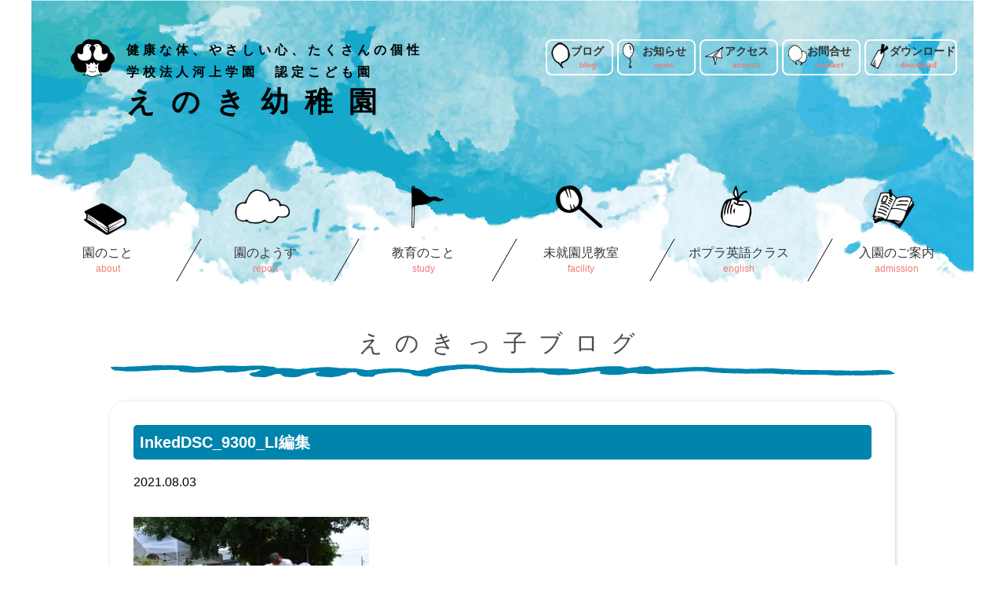

--- FILE ---
content_type: text/html; charset=UTF-8
request_url: https://enoki.ed.jp/blog/%E4%B8%83%E5%A4%95%E3%81%BE%E3%81%A4%E3%82%8A/inkeddsc_9300_li%E7%B7%A8%E9%9B%86/
body_size: 9585
content:
<!DOCTYPE html>
<html lang="ja"><head prefix="og: http://ogp.me/ns# fb: http://ogp.me/ns/fb# article: http://ogp.me/ns/article#">
<!-- Global site tag (gtag.js) - Google Analytics -->
<script async src="https://www.googletagmanager.com/gtag/js?id=G-MXM9431ND5"></script>
<script>
  window.dataLayer = window.dataLayer || [];
  function gtag(){dataLayer.push(arguments);}
  gtag('js', new Date());

  gtag('config', 'G-MXM9431ND5');
</script>
	
	<meta http-equiv="Content-Type" content="text/html; charset=utf-8" />     
    <meta name="keywords" content="えのきこども園,学校法人河上学園, 群馬県邑楽郡大泉町, 認定こども園" />   
    <meta name="viewport" content="width=device-width, initial-scale=1, user-scalable=no">
    <!--<meta name="viewport" content="target-densitydpi=device-dpi, width=1200, maximum-scale=1.0, user-scalable=yes">-->
	<title>えのき幼稚園｜群馬県邑楽郡</title>  
	<link href="/favicon.ico" type="image/x-icon" rel="icon" /><link href="/favicon.ico" type="image/x-icon" rel="shortcut icon" /> 
    <!--[if lt IE 9]>
    <script src="http://css3-mediaqueries-js.googlecode.com/svn/trunk/css3-mediaqueries.js"></script>
    <script src="https://enoki.ed.jp/wp-content/themes/enoki/js/html5shiv.js"></script>
    <![endif]-->
       
	
    <script type="text/javascript" src="/js/jquery-3.2.1.min.js"></script>  
    <script type="text/javascript" src="/js/jquery.colorbox-min.js"></script>  
    <script type="text/javascript" src="https://enoki.ed.jp/wp-content/themes/enoki/lib/bootstrap-3.3.7-dist/js/bootstrap.min.js"></script> 
    <link href="https://enoki.ed.jp/wp-content/plugins/font-awesome-4-menus/css/font-awesome.min.css" rel="stylesheet">
    <link href="/css/colorbox.css" rel="stylesheet">
    <link href="/css/meanmenu.min.css" rel="stylesheet">
    <link href="/css/slick.css" rel="stylesheet">
    <link href="/css/slick-theme.css" rel="stylesheet">
	<script type="text/javascript" src="/js/jquery.matchHeight.js"></script>
	<script type="text/javascript" src="/js/common.js"></script>

    <link rel="stylesheet" href="https://enoki.ed.jp/wp-content/themes/enoki/style.css?20250125" type="text/css" media="all" />
<!--    <link rel="stylesheet" href="/css/style_sp.css?1" media="screen and (max-width: 1180px)">-->


    <!--Drawer menu-->
    <link rel="stylesheet" href="https://cdnjs.cloudflare.com/ajax/libs/drawer/3.2.2/css/drawer.min.css">
    <script src="https://cdnjs.cloudflare.com/ajax/libs/drawer/3.2.2/js/drawer.min.js"></script>
    <script src="https://cdnjs.cloudflare.com/ajax/libs/iScroll/5.2.0/iscroll.min.js"></script>
    <script>
    $(document).ready(function() {
        $(".drawer").drawer();
      });
    </script>

    <!-- responsive-->
    <link href="/css/responsive.css?20250126" rel="stylesheet">


    
		<!-- All in One SEO 4.9.2 - aioseo.com -->
	<meta name="robots" content="max-image-preview:large" />
	<meta name="author" content="サイトデフォルト"/>
	<link rel="canonical" href="https://enoki.ed.jp/blog/%e4%b8%83%e5%a4%95%e3%81%be%e3%81%a4%e3%82%8a/inkeddsc_9300_li%e7%b7%a8%e9%9b%86/" />
	<meta name="generator" content="All in One SEO (AIOSEO) 4.9.2" />
		<meta property="og:locale" content="ja_JP" />
		<meta property="og:site_name" content="えのき幼稚園 | 自分で考え、生きていく力を育てたい。えのき幼稚園は幼保連携型認定こども園です。" />
		<meta property="og:type" content="article" />
		<meta property="og:title" content="InkedDSC_9300_LI編集 | えのき幼稚園" />
		<meta property="og:url" content="https://enoki.ed.jp/blog/%e4%b8%83%e5%a4%95%e3%81%be%e3%81%a4%e3%82%8a/inkeddsc_9300_li%e7%b7%a8%e9%9b%86/" />
		<meta property="article:published_time" content="2021-08-03T06:54:34+00:00" />
		<meta property="article:modified_time" content="2021-08-03T06:54:34+00:00" />
		<meta name="twitter:card" content="summary" />
		<meta name="twitter:title" content="InkedDSC_9300_LI編集 | えのき幼稚園" />
		<script type="application/ld+json" class="aioseo-schema">
			{"@context":"https:\/\/schema.org","@graph":[{"@type":"BreadcrumbList","@id":"https:\/\/enoki.ed.jp\/blog\/%e4%b8%83%e5%a4%95%e3%81%be%e3%81%a4%e3%82%8a\/inkeddsc_9300_li%e7%b7%a8%e9%9b%86\/#breadcrumblist","itemListElement":[{"@type":"ListItem","@id":"https:\/\/enoki.ed.jp#listItem","position":1,"name":"\u30db\u30fc\u30e0","item":"https:\/\/enoki.ed.jp","nextItem":{"@type":"ListItem","@id":"https:\/\/enoki.ed.jp\/blog\/%e4%b8%83%e5%a4%95%e3%81%be%e3%81%a4%e3%82%8a\/inkeddsc_9300_li%e7%b7%a8%e9%9b%86\/#listItem","name":"InkedDSC_9300_LI\u7de8\u96c6"}},{"@type":"ListItem","@id":"https:\/\/enoki.ed.jp\/blog\/%e4%b8%83%e5%a4%95%e3%81%be%e3%81%a4%e3%82%8a\/inkeddsc_9300_li%e7%b7%a8%e9%9b%86\/#listItem","position":2,"name":"InkedDSC_9300_LI\u7de8\u96c6","previousItem":{"@type":"ListItem","@id":"https:\/\/enoki.ed.jp#listItem","name":"\u30db\u30fc\u30e0"}}]},{"@type":"ItemPage","@id":"https:\/\/enoki.ed.jp\/blog\/%e4%b8%83%e5%a4%95%e3%81%be%e3%81%a4%e3%82%8a\/inkeddsc_9300_li%e7%b7%a8%e9%9b%86\/#itempage","url":"https:\/\/enoki.ed.jp\/blog\/%e4%b8%83%e5%a4%95%e3%81%be%e3%81%a4%e3%82%8a\/inkeddsc_9300_li%e7%b7%a8%e9%9b%86\/","name":"InkedDSC_9300_LI\u7de8\u96c6 | \u3048\u306e\u304d\u5e7c\u7a1a\u5712","inLanguage":"ja","isPartOf":{"@id":"https:\/\/enoki.ed.jp\/#website"},"breadcrumb":{"@id":"https:\/\/enoki.ed.jp\/blog\/%e4%b8%83%e5%a4%95%e3%81%be%e3%81%a4%e3%82%8a\/inkeddsc_9300_li%e7%b7%a8%e9%9b%86\/#breadcrumblist"},"author":{"@id":"https:\/\/enoki.ed.jp\/author\/enoki\/#author"},"creator":{"@id":"https:\/\/enoki.ed.jp\/author\/enoki\/#author"},"datePublished":"2021-08-03T15:54:34+09:00","dateModified":"2021-08-03T15:54:34+09:00"},{"@type":"Organization","@id":"https:\/\/enoki.ed.jp\/#organization","name":"\u5b66\u6821\u6cd5\u4eba\u6cb3\u4e0a\u5b66\u5712\u3000\u8a8d\u5b9a\u3053\u3069\u3082\u5712\u3000\u3048\u306e\u304d\u5e7c\u7a1a\u5712","description":"\u81ea\u5206\u3067\u8003\u3048\u3001\u751f\u304d\u3066\u3044\u304f\u529b\u3092\u80b2\u3066\u305f\u3044\u3002\u3048\u306e\u304d\u5e7c\u7a1a\u5712\u306f\u5e7c\u4fdd\u9023\u643a\u578b\u8a8d\u5b9a\u3053\u3069\u3082\u5712\u3067\u3059\u3002","url":"https:\/\/enoki.ed.jp\/","telephone":"+81276623636","logo":{"@type":"ImageObject","url":"https:\/\/enoki.ed.jp\/wp-content\/uploads\/2020\/07\/\u3048\u306e\u304d\u30ed\u30b4\u3000\u307e\u308f\u308a\u7a7a\u767d.png","@id":"https:\/\/enoki.ed.jp\/blog\/%e4%b8%83%e5%a4%95%e3%81%be%e3%81%a4%e3%82%8a\/inkeddsc_9300_li%e7%b7%a8%e9%9b%86\/#organizationLogo","width":1280,"height":1212},"image":{"@id":"https:\/\/enoki.ed.jp\/blog\/%e4%b8%83%e5%a4%95%e3%81%be%e3%81%a4%e3%82%8a\/inkeddsc_9300_li%e7%b7%a8%e9%9b%86\/#organizationLogo"}},{"@type":"Person","@id":"https:\/\/enoki.ed.jp\/author\/enoki\/#author","url":"https:\/\/enoki.ed.jp\/author\/enoki\/","name":"\u30b5\u30a4\u30c8\u30c7\u30d5\u30a9\u30eb\u30c8","image":{"@type":"ImageObject","@id":"https:\/\/enoki.ed.jp\/blog\/%e4%b8%83%e5%a4%95%e3%81%be%e3%81%a4%e3%82%8a\/inkeddsc_9300_li%e7%b7%a8%e9%9b%86\/#authorImage","url":"https:\/\/secure.gravatar.com\/avatar\/549e399f69a1a7b8921d2bc9d0dc1cf6499e6fa35fef0c2794b99ec990f90d06?s=96&d=mm&r=g","width":96,"height":96,"caption":"\u30b5\u30a4\u30c8\u30c7\u30d5\u30a9\u30eb\u30c8"}},{"@type":"WebSite","@id":"https:\/\/enoki.ed.jp\/#website","url":"https:\/\/enoki.ed.jp\/","name":"\u3048\u306e\u304d\u5e7c\u7a1a\u5712","description":"\u81ea\u5206\u3067\u8003\u3048\u3001\u751f\u304d\u3066\u3044\u304f\u529b\u3092\u80b2\u3066\u305f\u3044\u3002\u3048\u306e\u304d\u5e7c\u7a1a\u5712\u306f\u5e7c\u4fdd\u9023\u643a\u578b\u8a8d\u5b9a\u3053\u3069\u3082\u5712\u3067\u3059\u3002","inLanguage":"ja","publisher":{"@id":"https:\/\/enoki.ed.jp\/#organization"}}]}
		</script>
		<!-- All in One SEO -->

<link rel="alternate" type="application/rss+xml" title="えのき幼稚園 &raquo; InkedDSC_9300_LI編集 のコメントのフィード" href="https://enoki.ed.jp/blog/%e4%b8%83%e5%a4%95%e3%81%be%e3%81%a4%e3%82%8a/inkeddsc_9300_li%e7%b7%a8%e9%9b%86/feed/" />
<link rel="alternate" title="oEmbed (JSON)" type="application/json+oembed" href="https://enoki.ed.jp/wp-json/oembed/1.0/embed?url=https%3A%2F%2Fenoki.ed.jp%2Fblog%2F%25e4%25b8%2583%25e5%25a4%2595%25e3%2581%25be%25e3%2581%25a4%25e3%2582%258a%2Finkeddsc_9300_li%25e7%25b7%25a8%25e9%259b%2586%2F" />
<link rel="alternate" title="oEmbed (XML)" type="text/xml+oembed" href="https://enoki.ed.jp/wp-json/oembed/1.0/embed?url=https%3A%2F%2Fenoki.ed.jp%2Fblog%2F%25e4%25b8%2583%25e5%25a4%2595%25e3%2581%25be%25e3%2581%25a4%25e3%2582%258a%2Finkeddsc_9300_li%25e7%25b7%25a8%25e9%259b%2586%2F&#038;format=xml" />
<link rel="https://api.w.org/" href="https://enoki.ed.jp/wp-json/" /><link rel="alternate" title="JSON" type="application/json" href="https://enoki.ed.jp/wp-json/wp/v2/media/2241" /><!-- start Simple Custom CSS and JS -->
<style type="text/css">
/* Add your CSS code here.

For example:
.example {
    color: red;
}

For brushing up on your CSS knowledge, check out http://www.w3schools.com/css/css_syntax.asp

End of comment */ 

.entry1_wrap p {
  font-size:1.6rem;
  margin-top:1.5em;
}</style>
<!-- end Simple Custom CSS and JS -->
<link rel="icon" href="https://enoki.ed.jp/wp-content/uploads/2020/07/cropped-えのきロゴ　まわり空白-32x32.png" sizes="32x32" />
<link rel="icon" href="https://enoki.ed.jp/wp-content/uploads/2020/07/cropped-えのきロゴ　まわり空白-192x192.png" sizes="192x192" />
<link rel="apple-touch-icon" href="https://enoki.ed.jp/wp-content/uploads/2020/07/cropped-えのきロゴ　まわり空白-180x180.png" />
<meta name="msapplication-TileImage" content="https://enoki.ed.jp/wp-content/uploads/2020/07/cropped-えのきロゴ　まわり空白-270x270.png" />


   
    <script src="/js/slick.min.js"></script>
    <script>
	$("document").ready(function(){
	  $('.pickup_slide').slick({
		autoplay: true,
		autoplaySpeed: 2500,
		speed: 800,
		dots: false,
		arrows: true,
		centerPadding: '23%'
	  });
	}); 
	</script>
    
    <script>
		jQuery(function($){
			$('.yubin').attr('pattern', '\d{3}-\d{4}');
		});
	</script>
    
    
	<script src="/js/jquery.bgswitcher.js"></script>
    <script>
    jQuery(function($) {
        $('.bg-slider').bgSwitcher({
            images: ['/img/bg1.jpg'], // 切り替える背景画像を指定
        });
    });
    </script>
<style id='global-styles-inline-css' type='text/css'>
:root{--wp--preset--aspect-ratio--square: 1;--wp--preset--aspect-ratio--4-3: 4/3;--wp--preset--aspect-ratio--3-4: 3/4;--wp--preset--aspect-ratio--3-2: 3/2;--wp--preset--aspect-ratio--2-3: 2/3;--wp--preset--aspect-ratio--16-9: 16/9;--wp--preset--aspect-ratio--9-16: 9/16;--wp--preset--color--black: #000000;--wp--preset--color--cyan-bluish-gray: #abb8c3;--wp--preset--color--white: #ffffff;--wp--preset--color--pale-pink: #f78da7;--wp--preset--color--vivid-red: #cf2e2e;--wp--preset--color--luminous-vivid-orange: #ff6900;--wp--preset--color--luminous-vivid-amber: #fcb900;--wp--preset--color--light-green-cyan: #7bdcb5;--wp--preset--color--vivid-green-cyan: #00d084;--wp--preset--color--pale-cyan-blue: #8ed1fc;--wp--preset--color--vivid-cyan-blue: #0693e3;--wp--preset--color--vivid-purple: #9b51e0;--wp--preset--gradient--vivid-cyan-blue-to-vivid-purple: linear-gradient(135deg,rgb(6,147,227) 0%,rgb(155,81,224) 100%);--wp--preset--gradient--light-green-cyan-to-vivid-green-cyan: linear-gradient(135deg,rgb(122,220,180) 0%,rgb(0,208,130) 100%);--wp--preset--gradient--luminous-vivid-amber-to-luminous-vivid-orange: linear-gradient(135deg,rgb(252,185,0) 0%,rgb(255,105,0) 100%);--wp--preset--gradient--luminous-vivid-orange-to-vivid-red: linear-gradient(135deg,rgb(255,105,0) 0%,rgb(207,46,46) 100%);--wp--preset--gradient--very-light-gray-to-cyan-bluish-gray: linear-gradient(135deg,rgb(238,238,238) 0%,rgb(169,184,195) 100%);--wp--preset--gradient--cool-to-warm-spectrum: linear-gradient(135deg,rgb(74,234,220) 0%,rgb(151,120,209) 20%,rgb(207,42,186) 40%,rgb(238,44,130) 60%,rgb(251,105,98) 80%,rgb(254,248,76) 100%);--wp--preset--gradient--blush-light-purple: linear-gradient(135deg,rgb(255,206,236) 0%,rgb(152,150,240) 100%);--wp--preset--gradient--blush-bordeaux: linear-gradient(135deg,rgb(254,205,165) 0%,rgb(254,45,45) 50%,rgb(107,0,62) 100%);--wp--preset--gradient--luminous-dusk: linear-gradient(135deg,rgb(255,203,112) 0%,rgb(199,81,192) 50%,rgb(65,88,208) 100%);--wp--preset--gradient--pale-ocean: linear-gradient(135deg,rgb(255,245,203) 0%,rgb(182,227,212) 50%,rgb(51,167,181) 100%);--wp--preset--gradient--electric-grass: linear-gradient(135deg,rgb(202,248,128) 0%,rgb(113,206,126) 100%);--wp--preset--gradient--midnight: linear-gradient(135deg,rgb(2,3,129) 0%,rgb(40,116,252) 100%);--wp--preset--font-size--small: 13px;--wp--preset--font-size--medium: 20px;--wp--preset--font-size--large: 36px;--wp--preset--font-size--x-large: 42px;--wp--preset--spacing--20: 0.44rem;--wp--preset--spacing--30: 0.67rem;--wp--preset--spacing--40: 1rem;--wp--preset--spacing--50: 1.5rem;--wp--preset--spacing--60: 2.25rem;--wp--preset--spacing--70: 3.38rem;--wp--preset--spacing--80: 5.06rem;--wp--preset--shadow--natural: 6px 6px 9px rgba(0, 0, 0, 0.2);--wp--preset--shadow--deep: 12px 12px 50px rgba(0, 0, 0, 0.4);--wp--preset--shadow--sharp: 6px 6px 0px rgba(0, 0, 0, 0.2);--wp--preset--shadow--outlined: 6px 6px 0px -3px rgb(255, 255, 255), 6px 6px rgb(0, 0, 0);--wp--preset--shadow--crisp: 6px 6px 0px rgb(0, 0, 0);}:where(.is-layout-flex){gap: 0.5em;}:where(.is-layout-grid){gap: 0.5em;}body .is-layout-flex{display: flex;}.is-layout-flex{flex-wrap: wrap;align-items: center;}.is-layout-flex > :is(*, div){margin: 0;}body .is-layout-grid{display: grid;}.is-layout-grid > :is(*, div){margin: 0;}:where(.wp-block-columns.is-layout-flex){gap: 2em;}:where(.wp-block-columns.is-layout-grid){gap: 2em;}:where(.wp-block-post-template.is-layout-flex){gap: 1.25em;}:where(.wp-block-post-template.is-layout-grid){gap: 1.25em;}.has-black-color{color: var(--wp--preset--color--black) !important;}.has-cyan-bluish-gray-color{color: var(--wp--preset--color--cyan-bluish-gray) !important;}.has-white-color{color: var(--wp--preset--color--white) !important;}.has-pale-pink-color{color: var(--wp--preset--color--pale-pink) !important;}.has-vivid-red-color{color: var(--wp--preset--color--vivid-red) !important;}.has-luminous-vivid-orange-color{color: var(--wp--preset--color--luminous-vivid-orange) !important;}.has-luminous-vivid-amber-color{color: var(--wp--preset--color--luminous-vivid-amber) !important;}.has-light-green-cyan-color{color: var(--wp--preset--color--light-green-cyan) !important;}.has-vivid-green-cyan-color{color: var(--wp--preset--color--vivid-green-cyan) !important;}.has-pale-cyan-blue-color{color: var(--wp--preset--color--pale-cyan-blue) !important;}.has-vivid-cyan-blue-color{color: var(--wp--preset--color--vivid-cyan-blue) !important;}.has-vivid-purple-color{color: var(--wp--preset--color--vivid-purple) !important;}.has-black-background-color{background-color: var(--wp--preset--color--black) !important;}.has-cyan-bluish-gray-background-color{background-color: var(--wp--preset--color--cyan-bluish-gray) !important;}.has-white-background-color{background-color: var(--wp--preset--color--white) !important;}.has-pale-pink-background-color{background-color: var(--wp--preset--color--pale-pink) !important;}.has-vivid-red-background-color{background-color: var(--wp--preset--color--vivid-red) !important;}.has-luminous-vivid-orange-background-color{background-color: var(--wp--preset--color--luminous-vivid-orange) !important;}.has-luminous-vivid-amber-background-color{background-color: var(--wp--preset--color--luminous-vivid-amber) !important;}.has-light-green-cyan-background-color{background-color: var(--wp--preset--color--light-green-cyan) !important;}.has-vivid-green-cyan-background-color{background-color: var(--wp--preset--color--vivid-green-cyan) !important;}.has-pale-cyan-blue-background-color{background-color: var(--wp--preset--color--pale-cyan-blue) !important;}.has-vivid-cyan-blue-background-color{background-color: var(--wp--preset--color--vivid-cyan-blue) !important;}.has-vivid-purple-background-color{background-color: var(--wp--preset--color--vivid-purple) !important;}.has-black-border-color{border-color: var(--wp--preset--color--black) !important;}.has-cyan-bluish-gray-border-color{border-color: var(--wp--preset--color--cyan-bluish-gray) !important;}.has-white-border-color{border-color: var(--wp--preset--color--white) !important;}.has-pale-pink-border-color{border-color: var(--wp--preset--color--pale-pink) !important;}.has-vivid-red-border-color{border-color: var(--wp--preset--color--vivid-red) !important;}.has-luminous-vivid-orange-border-color{border-color: var(--wp--preset--color--luminous-vivid-orange) !important;}.has-luminous-vivid-amber-border-color{border-color: var(--wp--preset--color--luminous-vivid-amber) !important;}.has-light-green-cyan-border-color{border-color: var(--wp--preset--color--light-green-cyan) !important;}.has-vivid-green-cyan-border-color{border-color: var(--wp--preset--color--vivid-green-cyan) !important;}.has-pale-cyan-blue-border-color{border-color: var(--wp--preset--color--pale-cyan-blue) !important;}.has-vivid-cyan-blue-border-color{border-color: var(--wp--preset--color--vivid-cyan-blue) !important;}.has-vivid-purple-border-color{border-color: var(--wp--preset--color--vivid-purple) !important;}.has-vivid-cyan-blue-to-vivid-purple-gradient-background{background: var(--wp--preset--gradient--vivid-cyan-blue-to-vivid-purple) !important;}.has-light-green-cyan-to-vivid-green-cyan-gradient-background{background: var(--wp--preset--gradient--light-green-cyan-to-vivid-green-cyan) !important;}.has-luminous-vivid-amber-to-luminous-vivid-orange-gradient-background{background: var(--wp--preset--gradient--luminous-vivid-amber-to-luminous-vivid-orange) !important;}.has-luminous-vivid-orange-to-vivid-red-gradient-background{background: var(--wp--preset--gradient--luminous-vivid-orange-to-vivid-red) !important;}.has-very-light-gray-to-cyan-bluish-gray-gradient-background{background: var(--wp--preset--gradient--very-light-gray-to-cyan-bluish-gray) !important;}.has-cool-to-warm-spectrum-gradient-background{background: var(--wp--preset--gradient--cool-to-warm-spectrum) !important;}.has-blush-light-purple-gradient-background{background: var(--wp--preset--gradient--blush-light-purple) !important;}.has-blush-bordeaux-gradient-background{background: var(--wp--preset--gradient--blush-bordeaux) !important;}.has-luminous-dusk-gradient-background{background: var(--wp--preset--gradient--luminous-dusk) !important;}.has-pale-ocean-gradient-background{background: var(--wp--preset--gradient--pale-ocean) !important;}.has-electric-grass-gradient-background{background: var(--wp--preset--gradient--electric-grass) !important;}.has-midnight-gradient-background{background: var(--wp--preset--gradient--midnight) !important;}.has-small-font-size{font-size: var(--wp--preset--font-size--small) !important;}.has-medium-font-size{font-size: var(--wp--preset--font-size--medium) !important;}.has-large-font-size{font-size: var(--wp--preset--font-size--large) !important;}.has-x-large-font-size{font-size: var(--wp--preset--font-size--x-large) !important;}
/*# sourceURL=global-styles-inline-css */
</style>
<style id='wp-img-auto-sizes-contain-inline-css' type='text/css'>
img:is([sizes=auto i],[sizes^="auto," i]){contain-intrinsic-size:3000px 1500px}
/*# sourceURL=wp-img-auto-sizes-contain-inline-css */
</style>
<style id='wp-block-library-inline-css' type='text/css'>
:root{--wp-block-synced-color:#7a00df;--wp-block-synced-color--rgb:122,0,223;--wp-bound-block-color:var(--wp-block-synced-color);--wp-editor-canvas-background:#ddd;--wp-admin-theme-color:#007cba;--wp-admin-theme-color--rgb:0,124,186;--wp-admin-theme-color-darker-10:#006ba1;--wp-admin-theme-color-darker-10--rgb:0,107,160.5;--wp-admin-theme-color-darker-20:#005a87;--wp-admin-theme-color-darker-20--rgb:0,90,135;--wp-admin-border-width-focus:2px}@media (min-resolution:192dpi){:root{--wp-admin-border-width-focus:1.5px}}.wp-element-button{cursor:pointer}:root .has-very-light-gray-background-color{background-color:#eee}:root .has-very-dark-gray-background-color{background-color:#313131}:root .has-very-light-gray-color{color:#eee}:root .has-very-dark-gray-color{color:#313131}:root .has-vivid-green-cyan-to-vivid-cyan-blue-gradient-background{background:linear-gradient(135deg,#00d084,#0693e3)}:root .has-purple-crush-gradient-background{background:linear-gradient(135deg,#34e2e4,#4721fb 50%,#ab1dfe)}:root .has-hazy-dawn-gradient-background{background:linear-gradient(135deg,#faaca8,#dad0ec)}:root .has-subdued-olive-gradient-background{background:linear-gradient(135deg,#fafae1,#67a671)}:root .has-atomic-cream-gradient-background{background:linear-gradient(135deg,#fdd79a,#004a59)}:root .has-nightshade-gradient-background{background:linear-gradient(135deg,#330968,#31cdcf)}:root .has-midnight-gradient-background{background:linear-gradient(135deg,#020381,#2874fc)}:root{--wp--preset--font-size--normal:16px;--wp--preset--font-size--huge:42px}.has-regular-font-size{font-size:1em}.has-larger-font-size{font-size:2.625em}.has-normal-font-size{font-size:var(--wp--preset--font-size--normal)}.has-huge-font-size{font-size:var(--wp--preset--font-size--huge)}.has-text-align-center{text-align:center}.has-text-align-left{text-align:left}.has-text-align-right{text-align:right}.has-fit-text{white-space:nowrap!important}#end-resizable-editor-section{display:none}.aligncenter{clear:both}.items-justified-left{justify-content:flex-start}.items-justified-center{justify-content:center}.items-justified-right{justify-content:flex-end}.items-justified-space-between{justify-content:space-between}.screen-reader-text{border:0;clip-path:inset(50%);height:1px;margin:-1px;overflow:hidden;padding:0;position:absolute;width:1px;word-wrap:normal!important}.screen-reader-text:focus{background-color:#ddd;clip-path:none;color:#444;display:block;font-size:1em;height:auto;left:5px;line-height:normal;padding:15px 23px 14px;text-decoration:none;top:5px;width:auto;z-index:100000}html :where(.has-border-color){border-style:solid}html :where([style*=border-top-color]){border-top-style:solid}html :where([style*=border-right-color]){border-right-style:solid}html :where([style*=border-bottom-color]){border-bottom-style:solid}html :where([style*=border-left-color]){border-left-style:solid}html :where([style*=border-width]){border-style:solid}html :where([style*=border-top-width]){border-top-style:solid}html :where([style*=border-right-width]){border-right-style:solid}html :where([style*=border-bottom-width]){border-bottom-style:solid}html :where([style*=border-left-width]){border-left-style:solid}html :where(img[class*=wp-image-]){height:auto;max-width:100%}:where(figure){margin:0 0 1em}html :where(.is-position-sticky){--wp-admin--admin-bar--position-offset:var(--wp-admin--admin-bar--height,0px)}@media screen and (max-width:600px){html :where(.is-position-sticky){--wp-admin--admin-bar--position-offset:0px}}
/*# sourceURL=/wp-includes/css/dist/block-library/common.min.css */
</style>
<style id='classic-theme-styles-inline-css' type='text/css'>
/*! This file is auto-generated */
.wp-block-button__link{color:#fff;background-color:#32373c;border-radius:9999px;box-shadow:none;text-decoration:none;padding:calc(.667em + 2px) calc(1.333em + 2px);font-size:1.125em}.wp-block-file__button{background:#32373c;color:#fff;text-decoration:none}
/*# sourceURL=/wp-includes/css/classic-themes.min.css */
</style>
<link rel='stylesheet' id='contact-form-7-css' href='https://enoki.ed.jp/wp-content/plugins/contact-form-7/includes/css/styles.css?ver=6.1.4' type='text/css' media='all' />
<link rel='stylesheet' id='contact-form-7-confirm-css' href='https://enoki.ed.jp/wp-content/plugins/contact-form-7-add-confirm/includes/css/styles.css?ver=5.1' type='text/css' media='all' />
<link rel='stylesheet' id='font-awesome-four-css' href='https://enoki.ed.jp/wp-content/plugins/font-awesome-4-menus/css/font-awesome.min.css?ver=4.7.0' type='text/css' media='all' />
</head>



<body class="drawer drawer--right">
<script type="text/javascript" src="/js/jquery.meanmenu.min.js"></script>  
<script>
$(document).ready(function() {
$('#top_mainnavigation_new').meanmenu(

{
    
    meanScreenWidth: "600", // 表示させるウィンドウサイズ(ブレイクポイント)
}

);

});
</script>



<script type="text/javascript">
$(function(){
	$("#pagetop").click(function(){
		$("html,body").animate({scrollTop:0},'slow');
		return false;
	});
});
</script>

	<div id="container">
    
    	<!--header-->
    	<header>
		
			<div class="header">
            
				<div class="header_left">
                
                	<div class="hl_wrap">
                    
                    	<div class="hl_logo"><a href="https://enoki.ed.jp/"><img src="/img/logo.png" alt="えのき幼稚園"></a></div>
                        
                        <div class="hl_title">
                        
                        	<div id="des">健康な体、やさしい心、たくさんの個性<br>学校法人河上学園　認定こども園</div>
                            <div id="title"><h1>えのき幼稚園</h1></div>
                        
                        </div>
                    
                    </div>
                
                </div>
                
				<div class="header_right">
                
                	<ul id="sub-nav"><li class="sub_blog"><a href="/blog">ブログ</a></li>
<li class="sub_news"><a href="/news">お知らせ</a></li>
<li class="sub_access"><a href="/#access">アクセス</a></li>
<li class="sub_contact"><a href="https://enoki.ed.jp/contact/">お問合せ</a></li>
<li class="sub_download"><a href="https://enoki.ed.jp/download/">ダウンロード</a></li>
</ul>                
                </div>
				
			</div>
            
            
            
			<div class="navigation">
				       
                <nav>
					<ul id="main-nav"><li class="main_about"><a href="https://enoki.ed.jp/about/">園のこと</a></li>
<li class="main_report"><a href="https://enoki.ed.jp/report/">園のようす</a></li>
<li class="main_study"><a href="https://enoki.ed.jp/study/">教育のこと</a></li>
<li class="main_facility"><a href="https://enoki.ed.jp/facility/">未就園児教室</a></li>
<li class="main_poplar"><a href="https://enoki.ed.jp/poplar/">ポプラ英語クラス</a></li>
<li class="main_admission"><a href="https://enoki.ed.jp/admission/">入園のご案内</a></li>
</ul>                </nav>
                
            </div>
            
            <div class="navigation_sp">
                <!-- ハンバーガーボタン -->
                <button type="button" class="drawer-toggle drawer-hamburger"><i class="fa fa-bars" aria-hidden="true"></i></button>
                <!-- ナビゲーションの中身 -->
                <nav class="drawer-nav" role="navigation">
                  <!-- メニューの読み込み -->
                  <ul id="menu-my-drawer" class="drawer-menu"><li class="drawer-menu-item"><a href="https://enoki.ed.jp/">トップページ</a></li>
<li class="drawer-menu-item"><a href="https://enoki.ed.jp/about/">園のこと</a></li>
<li class="drawer-menu-item"><a href="https://enoki.ed.jp/study/">教育のこと</a></li>
<li class="drawer-menu-item"><a href="https://enoki.ed.jp/report/">園のようす</a></li>
<li class="drawer-menu-item"><a href="https://enoki.ed.jp/facility/">未就園児教室</a></li>
<li class="drawer-menu-item"><a href="https://enoki.ed.jp/poplar/">ポプラ英語クラス</a></li>
<li class="drawer-menu-item"><a href="https://enoki.ed.jp/admission/">入園のご案内</a></li>
<li class="drawer-menu-item"><a href="https://enoki.ed.jp/download/">ダウンロード</a></li>
<li class="drawer-menu-item"><a href="https://enoki.ed.jp#access">アクセス</a></li>
<li class="drawer-menu-item"><a href="https://enoki.ed.jp/recruit/">リクルート</a></li>
<li class="drawer-menu-item"><a href="https://enoki.ed.jp/privacy/">プライバシーポリシー</a></li>
<li class="drawer-menu-item"><a href="https://enoki.ed.jp/contact/">お問合せ</a></li>
</ul>                </nav>
            </div>
            
        </header>
        <!-- /header --> 
<div class="content_wrap">
    <main>
    <article>
        
        <div class="maincontent">
            
                        
            <div class="newslist_title">
                <h1>えのきっ子ブログ</h1>
            </div>
            
            <div class="page_content newslist_content">
                <div class="newslist_wrap">
                                            <div class="newslist_subtitle">
                            <h2>InkedDSC_9300_LI編集</h2>
                            <time datetime="2021-08-03">2021.08.03</time>
                        </div>
                        <div class="newslist_text">
                            <p><p class="attachment"><a href='https://enoki.ed.jp/wp-content/uploads/2021/08/InkedDSC_9300_LI編集-scaled.jpg'><img fetchpriority="high" decoding="async" width="300" height="200" src="https://enoki.ed.jp/wp-content/uploads/2021/08/InkedDSC_9300_LI編集-300x200.jpg" class="attachment-medium size-medium" alt="" srcset="https://enoki.ed.jp/wp-content/uploads/2021/08/InkedDSC_9300_LI編集-300x200.jpg 300w, https://enoki.ed.jp/wp-content/uploads/2021/08/InkedDSC_9300_LI編集-1024x683.jpg 1024w, https://enoki.ed.jp/wp-content/uploads/2021/08/InkedDSC_9300_LI編集-768x512.jpg 768w, https://enoki.ed.jp/wp-content/uploads/2021/08/InkedDSC_9300_LI編集-1536x1024.jpg 1536w, https://enoki.ed.jp/wp-content/uploads/2021/08/InkedDSC_9300_LI編集-2048x1365.jpg 2048w" sizes="(max-width: 300px) 100vw, 300px" /></a></p>
</p>
                        </div>
                                        
                    <div class="news_link">
                                                
                                            </div>
                </div>
            </div>
           
        </div><!--maincontent-->
     
    </article>
    </main>
    
    
</div>
    
    <div class="footer_navigation">
            
            <nav>
                <ul id="main-nav"><li class="main_about"><a href="https://enoki.ed.jp/about/">園のこと</a></li>
<li class="main_report"><a href="https://enoki.ed.jp/report/">園のようす</a></li>
<li class="main_study"><a href="https://enoki.ed.jp/study/">教育のこと</a></li>
<li class="main_facility"><a href="https://enoki.ed.jp/facility/">未就園児教室</a></li>
<li class="main_poplar"><a href="https://enoki.ed.jp/poplar/">ポプラ英語クラス</a></li>
<li class="main_admission"><a href="https://enoki.ed.jp/admission/">入園のご案内</a></li>
</ul>            </nav>
        
        </div>
        
        <footer>
  
            <div class="footer">

                <div class="footer_subnavi">
                
                    <div class="foot_logo">
                        <a href="https://enoki.ed.jp/">
                            <div><img src="/img/foot_logo.png" alt="えのき幼稚園"/></div>
                            <p>トップへ</p>
                        </a>
                    </div>
                    
                    <div class="foot_sn">
                    <ul id="foot-sub-nav"><li class="sub_blog"><a href="/blog">ブログ</a></li>
<li class="sub_news"><a href="/news">お知らせ</a></li>
<li class="sub_access"><a href="/#access">アクセス</a></li>
<li class="sub_contact"><a href="https://enoki.ed.jp/contact/">お問合せ</a></li>
<li class="sub_download"><a href="https://enoki.ed.jp/download/">ダウンロード</a></li>
</ul>                     </div>
                    
                
                </div>
                
                <div class="footer_des">
                
                	<div id="fd_address">
                    <address>
                    	<p>学校法人河上学園　認定こども園　えのき幼稚園</p>
                        <p>〒370-0511　<span class="brsp"></span>群馬県邑楽郡大泉町北小泉3-9-6</p>
                        <p>TEL．0276-62-3636　<span class="brsp"></span>FAX．0276-63-3504</p>
                    </address>
                    </div>
                    
                    <div id="fd_sitemap">
                    
                    	<div class="fd_recruit"><a href="/recruit">リクルート</a></div>
                        <div class="fd_privacy">
                        	<a href="/privacy">プライバシーポリシー</a>　<!--<a href="/sitemap">サイトマップ</a>--><br />
                        <span class="small">Copyright © Enoki Kindergarten. All rights reserved.</span>
                        </div>
                    
                    </div>
                
                </div>
            
            
            </div><!--foot_wrap -->
            
        </footer>
        
        <script type="speculationrules">
{"prefetch":[{"source":"document","where":{"and":[{"href_matches":"/*"},{"not":{"href_matches":["/wp-*.php","/wp-admin/*","/wp-content/uploads/*","/wp-content/*","/wp-content/plugins/*","/wp-content/themes/enoki/*","/*\\?(.+)"]}},{"not":{"selector_matches":"a[rel~=\"nofollow\"]"}},{"not":{"selector_matches":".no-prefetch, .no-prefetch a"}}]},"eagerness":"conservative"}]}
</script>
<script type="text/javascript" src="https://enoki.ed.jp/wp-includes/js/comment-reply.min.js?ver=48a88cc123ba65dd9f38236efbd90435" id="comment-reply-js" async="async" data-wp-strategy="async" fetchpriority="low"></script>
<script type="module"  src="https://enoki.ed.jp/wp-content/plugins/all-in-one-seo-pack/dist/Lite/assets/table-of-contents.95d0dfce.js?ver=4.9.2" id="aioseo/js/src/vue/standalone/blocks/table-of-contents/frontend.js-js"></script>
<script type="text/javascript" src="https://enoki.ed.jp/wp-includes/js/dist/hooks.min.js?ver=dd5603f07f9220ed27f1" id="wp-hooks-js"></script>
<script type="text/javascript" src="https://enoki.ed.jp/wp-includes/js/dist/i18n.min.js?ver=c26c3dc7bed366793375" id="wp-i18n-js"></script>
<script type="text/javascript" id="wp-i18n-js-after">
/* <![CDATA[ */
wp.i18n.setLocaleData( { 'text direction\u0004ltr': [ 'ltr' ] } );
//# sourceURL=wp-i18n-js-after
/* ]]> */
</script>
<script type="text/javascript" src="https://enoki.ed.jp/wp-content/plugins/contact-form-7/includes/swv/js/index.js?ver=6.1.4" id="swv-js"></script>
<script type="text/javascript" id="contact-form-7-js-translations">
/* <![CDATA[ */
( function( domain, translations ) {
	var localeData = translations.locale_data[ domain ] || translations.locale_data.messages;
	localeData[""].domain = domain;
	wp.i18n.setLocaleData( localeData, domain );
} )( "contact-form-7", {"translation-revision-date":"2025-11-30 08:12:23+0000","generator":"GlotPress\/4.0.3","domain":"messages","locale_data":{"messages":{"":{"domain":"messages","plural-forms":"nplurals=1; plural=0;","lang":"ja_JP"},"This contact form is placed in the wrong place.":["\u3053\u306e\u30b3\u30f3\u30bf\u30af\u30c8\u30d5\u30a9\u30fc\u30e0\u306f\u9593\u9055\u3063\u305f\u4f4d\u7f6e\u306b\u7f6e\u304b\u308c\u3066\u3044\u307e\u3059\u3002"],"Error:":["\u30a8\u30e9\u30fc:"]}},"comment":{"reference":"includes\/js\/index.js"}} );
//# sourceURL=contact-form-7-js-translations
/* ]]> */
</script>
<script type="text/javascript" id="contact-form-7-js-before">
/* <![CDATA[ */
var wpcf7 = {
    "api": {
        "root": "https:\/\/enoki.ed.jp\/wp-json\/",
        "namespace": "contact-form-7\/v1"
    }
};
//# sourceURL=contact-form-7-js-before
/* ]]> */
</script>
<script type="text/javascript" src="https://enoki.ed.jp/wp-content/plugins/contact-form-7/includes/js/index.js?ver=6.1.4" id="contact-form-7-js"></script>
<script type="text/javascript" src="https://enoki.ed.jp/wp-includes/js/jquery/jquery.min.js?ver=3.7.1" id="jquery-core-js"></script>
<script type="text/javascript" src="https://enoki.ed.jp/wp-includes/js/jquery/jquery-migrate.min.js?ver=3.4.1" id="jquery-migrate-js"></script>
<script type="text/javascript" src="https://enoki.ed.jp/wp-includes/js/jquery/jquery.form.min.js?ver=4.3.0" id="jquery-form-js"></script>
<script type="text/javascript" src="https://enoki.ed.jp/wp-content/plugins/contact-form-7-add-confirm/includes/js/scripts.js?ver=5.1" id="contact-form-7-confirm-js"></script>

    </div><!--container -->

</body>
</html>


--- FILE ---
content_type: text/css
request_url: https://enoki.ed.jp/wp-content/themes/enoki/style.css?20250125
body_size: 12181
content:
/*
Theme Name: enoki
Author:blueseven.co.jp
*/

/*全般*/
html,body,p,img{margin:0px; padding:0px;font-size: 62.5%; font-family:"メイリオ","Meiryo","ＭＳ Ｐゴシック","MS PGOTHIC",sans-serif; line-height:180%; }
body{font-size:1.6rem;}
a:hover{ filter: alpha(opacity=70); -moz-opacity: 0.70; opacity: 0.70; text-decoration:none;}
a:focus{ outline:none;}
a{text-decoration:underline;}
p{line-height:180%;}
dl,dd,dt{margin:0px; padding:0px;}
ol{list-style:decimal;}
h1, h2, h3, h4{margin:0px;}
li{list-style:none;}
ul{padding:0px; margin:0px;}
.br::before {content: "\A" ;white-space: pre ;}
th{font-weight:normal;}
img{max-width:100%;}

/*ヘッダー*/
header{width:1200px; margin:0px auto;background:url(/img/back.png) no-repeat; padding-bottom:65px;}
.header{ padding:50px 50px; display:flex; -webkit-flex-wrap: wrap; /* Safari */  flex-wrap:wrap; justify-content:space-between; margin-bottom:30px;}
.header_left{width:50%;}
.header_right{width:45%;}
.hl_wrap{display:flex; -webkit-flex-wrap: wrap; /* Safari */  flex-wrap:wrap;}
.hl_logo{padding-right:15px;}
.hl_logo img{height:48px;}
.hl_title{font-family: "游明朝", YuMincho, "ヒラギノ明朝 ProN W3", "Hiragino Mincho ProN", "ＭＳ Ｐ明朝", "ＭＳ 明朝", serif;  /* 追加 */  transform: rotate(.03deg);}
#des{letter-spacing:0.5rem; margin-bottom:10px; font-weight:bold;}
#title{letter-spacing:2.0rem; font-size:1.8rem;}

.navigation{padding-top:80px; overflow: hidden;}

ul#sub-nav{display:flex; -webkit-flex-wrap: nowrap; /* Safari */  flex-wrap:nowrap; justify-content:space-between;}
ul#sub-nav li{border:solid 2px #FFF; border-radius:8px; margin-right:1%; width:15%; position: relative; padding:5px 10px 5px 30px; line-height:1; text-align:center; margin-bottom:10px; white-space: nowrap;}
ul#sub-nav li a{color:#333; text-decoration:none; font-size:1.4rem; font-weight:bold;}

li.sub_blog a::before{content: url("/img/blog_icon.png"); position:absolute; top: 5%; left:5%;}
li.sub_news a::before{content: url("/img/news_icon.png"); position:absolute; top: 5%; left:5%;}
li.sub_access a::before{content: url("/img/access_icon.png"); position:absolute; top: 5%; left:5%;}
li.sub_contact a::before{content: url("/img/contact_icon.png"); position:absolute; top: 5%; left:5%;}
li.sub_download a::before{content: url("/img/download_icon.png"); position:absolute; top: 5%; left:5%;}

li.sub_blog a::after{content: '\A blog'; white-space: pre;  font-size:1.0rem; color:#EE7C74}
li.sub_news a::after{content: '\A news'; white-space: pre; font-size:1.0rem; color:#EE7C74}
li.sub_access a::after{content: '\A access'; white-space: pre;  font-size:1.0rem; color:#EE7C74}
li.sub_contact a::after{content: '\A contact'; white-space: pre;  font-size:1.0rem; color:#EE7C74}
li.sub_download a::after{content: '\A download'; white-space: pre;  font-size:1.0rem; color:#EE7C74}

ul#main-nav{display:flex; -webkit-flex-wrap: wrap; /* Safari */  flex-wrap:wrap; justify-content:space-between;}
ul#main-nav li{width:calc((100% / 6) - 5px) ; text-align:center; position:relative; padding:8px 0px; line-height:1.2; text-align:center;}
ul#main-nav li a{color:#333; text-decoration:none;}
ul#main-nav li+ li{-webkit-transform: skewX(150deg);-moz-transform: skewX(150deg);transform: skewX(150deg);border-left: 1px solid #000;}
ul#main-nav li+ li a{display:block;transform: skewX(-150deg); text-align:center;}

ul#main-nav a{display:inline-block;}
li.main_about a::before{content: url("/img/about_icon.png"); position:absolute; top: -100%; left:30%;}
li.main_report a::before{content: url("/img/report_icon.png"); position:absolute; top: -200%; left:30%;}
li.main_study a::before{content: url("/img/study_icon.png"); position:absolute; top: -200%; left:30%;}
li.main_facility a::before{content: url("/img/facility_icon.png"); position:absolute; top: -200%; left:30%;}
li.main_admission a::before{content: url("/img/admission_icon.png"); position:absolute; top: -200%; left:30%;}
li.main_information a::before{content: url("/img/download_icon.png"); position:absolute; top: -200%; left:30%;}
li.main_poplar a::before{content: url("/img/poplar_icon.png"); position:absolute; top: -200%; left:30%;}

li.main_about  a::after{content: '\A about'; white-space: pre; font-size:1.2rem; color:#EE7C74}
li.main_report  a::after{content: '\A report'; white-space: pre; font-size:1.2rem; color:#EE7C74}
li.main_study  a::after{content: '\A study'; white-space: pre; font-size:1.2rem; color:#EE7C74}
li.main_facility  a::after{content: '\A facility'; white-space: pre; font-size:1.2rem; color:#EE7C74}
li.main_admission  a::after{content: '\A admission'; white-space: pre; font-size:1.2rem; color:#EE7C74}
li.main_information  a::after{content: '\A information'; white-space: pre; font-size:1.2rem; color:#EE7C74}
li.main_poplar  a::after{content: '\A english'; white-space: pre; font-size:1.2rem; color:#EE7C74}


/*フッター*/
footer{width:1200px; margin:10px auto 0px auto; background:url(/img/foot_back.png) no-repeat; padding-bottom:50px;  background-size:contain; background-position:bottom; background-size:contain;}
.footer{padding:0px 50px;}
.foot_sn{width:50%; display:flex; align-items:center;}
.footer_subnavi{margin: 0px auto; display:flex; -webkit-flex-wrap: nowrap; /* Safari */  flex-wrap:nowrap; justify-content:space-around;}
ul#foot-sub-nav{width:100%; display:flex; -webkit-flex-wrap: nowrap; /* Safari */  flex-wrap:nowrap; justify-content:space-between; white-space: nowrap;}
ul#foot-sub-nav li{border:solid 2px #333; border-radius:8px; margin-right:1%; width:15%; position: relative;  padding:5px 10px 5px 30px; line-height:1; text-align:center; margin-bottom:5px;}
ul#foot-sub-nav li a{color:#333; text-decoration:none; font-size:1.4rem; font-weight:bold;}
.footer_navigation{width:1100px; margin:150px auto 30px auto;}
.footer_des{padding-top:200px;}

li.foot_logo{border:none;}

.foot_logo p{letter-spacing:0.05em; font-weight:bold; text-align: center; margin-top:5px;}
.foot_logo a{font-size:2.0rem; color:#333; text-decoration: none;}
.foot_logo img{display:block;}
#fd_address{font-size:2.4rem; color:#fff; font-style:normal;}
address{font-style:normal;}

.footer_des{display:flex; -webkit-flex-wrap: wrap; /* Safari */  flex-wrap:wrap; justify-content:space-between;}
#fd_sitemap{display:flex; -webkit-flex-wrap: wrap; /* Safari */  flex-wrap:wrap; justify-content:space-between;}
.fd_recruit a{display:inline-block; padding:10px; background-color:#E4CC00; text-decoration:none; color:#FFF; border-radius:10px;}
.fd_recruit{margin-right:10px;}
.fd_privacy a{color:#FFF; text-decoration:none;}
span.small{font-size:1.2rem; color:#FFF;}

/*サイト全体*/
main{width:1200px; margin:0px auto;}
.pdf:before {font-family:'FontAwesome'; content:'\f1c1'; padding-right: 5px; color:#c30017; font-style:normal;}


/*フロントページ*/
.bg-slider{width:100%; height:476px; position:relative; background-position: 55% 0;}
.front_content1{display:flex; justify-content: center; align-items: center;}

.c1_midasi{writing-mode: vertical-rl; position:absolute; top:10%; left:50%; transform:translate(-50%, 0%); line-height:2.0;}
.c1_midasi h2{font-size:4.5rem; font-family: "游明朝", YuMincho, "ヒラギノ明朝 ProN W3", "Hiragino Mincho ProN", "ＭＳ Ｐ明朝", "ＭＳ 明朝", serif;  /* 追加 */  transform: rotate(.03deg); letter-spacing:1.5rem;
text-shadow: white 2px 0px, white -2px 0px, white 0px -2px, white 0px 2px,white 2px 2px , white -2px 2px,white 2px -2px, white -2px -2px, white 1px 2px,white -1px 2px,white 1px -2px, white -1px -2px,
white 2px 1px,  white -2px 1px,white 2px -1px, white -2px -1px; color:#3D3A39;
}

.front_content2{margin:40px 0px; text-align:center; font-size:3.2rem; letter-spacing:2.0rem; font-weight:bold;}
span.orange{color:#EF800C;}
span.red{color:#E84113;}
span.green{color:#009B63;}
.front_short, .fc5_h2{width:1100px; margin:0px auto;}
.front_short h2{padding:15px 20px; font-size:2.4rem; background:url(/img/front_h2.png) no-repeat; color:#FFF; letter-spacing:0.5rem; background-size:cover;}
p.fc3{font-size:1.6rem; line-height:250%; padding:15px 20px; margin-bottom:20px;}
.fc3_merit{display:flex; -webkit-flex-wrap: wrap; /* Safari */  flex-wrap:wrap; justify-content:space-between;}
.merit1, .merit2, .merit3{width:26%;  border-radius: 50%;}
.fc3_merit{text-align:center; padding:0px 20px;}
.fc3_merit h3{color:#FFF;line-height:1.2;}
span.pink{color:#E9569A; font-size:5.0rem;}
p.merit_bl{font-size:1.8rem; color:#333; font-weight:bold;}
p.merit_gr{font-size:1.2rem; color:#333; padding:5px 55px 15px}
.merit1{background:url(/img/merit1.png) no-repeat;}
.merit2{background:url(/img/merit2.png) no-repeat;}
.merit3{background:url(/img/merit3.png) no-repeat;}
.front_content3{padding-bottom:60px;}

h2.news::before{content: "\f0e6";  font-family: FontAwesome; margin-right:10px; }
.news_content{display:flex; -webkit-flex-wrap: wrap; /* Safari */  flex-wrap:wrap;  margin-top:30px;}
.news_thumb{margin-right:4%; border:solid 1px #CCC; width:150px; height:150px;}
.news_thumb img{width:100%; height:100%; object-fit: cover;}
span.news_time{padding-right:20px;}
.news_contents{padding:0px 20px;}
.news_content a{color:#333; text-decoration:none;}
.news_explain{border-bottom:dotted 2px #999; display:flex; align-items:center; width:calc(100% - 200px);}
.front_content4{margin-bottom:120px;}

.front_blog{margin-bottom:120px;}
.blog_contents{display:flex; justify-content:space-between; flex-wrap:wrap;}
.blog_content{width:32%; margin:15px 0;}
.blog_thumb{width:100%; height:300px;}
.blog_thumb a{display:block;}
.blog_thumb img{width:100%; height:300px; object-fit:cover;}
.blog_explain{background-color:#F4F4F4; padding:10px;  border:1px solid #F4F4F4; border-radius:0 0 10px 10px;}
.blog_explain p{font-size:1.4rem;}
.blog_explain .blog_date{font-size:1.2rem; color:#333;}
.blog_explain .blog_link{font-weight:bold; text-align:right; padding:5px 15px 0;}
.blog_explain .blog_link a{color:#3F74BA; text-decoration:none;}
.blog_list{font-size:1.6rem; font-weight:bold; text-align:right; padding:0 15px;}
.blog_list a{color:#3F74BA; text-decoration:none;}


.fc5_h2{margin-bottom:30px;}
.front_content5 h2{font-size:3.6rem; padding-bottom:30px; background:url(/img/fc5_h2.png) no-repeat; background-position:bottom; background-size:contain; text-align:center; letter-spacing:1.5rem; color:#4E4D4E; font-weight:normal;}
.fc5_images{width:1100px; margin:0px auto; display:flex; -webkit-flex-wrap: wrap; /* Safari */  flex-wrap:wrap; justify-content:space-between;}
.fc5_image{width:28%; margin-bottom:35px; text-align:center;}
.fc5_image img{width:100%;}
.fc5_image a{font-size:2.0rem; color:#666; text-decoration:none;}
.fc5_images_wrap{background:url(/img/fc5_back.png) no-repeat; padding:60px 0px 25px 0px;}
.front_content5{margin-bottom:120px;}

h2.access::before{content: "\f041";  font-family: FontAwesome; margin-right:10px; }
.fc6_access{margin-top:30px; display:flex; -webkit-flex-wrap: wrap; /* Safari */  flex-wrap:wrap; }
.fc6_place{width:35%; margin-right:5%;}
.fc6_map{width:60%;}
.ggmap {position: relative;padding-bottom: 56.25%;padding-top: 30px;height: 0;overflow: hidden;}
.ggmap iframe,.ggmap object,.ggmap embed {position: absolute;top: 0;left: 0;width: 100%;height: 100%;}
.frame {position: relative; width: 100%; padding-top: 56.25%;}
.frame iframe {position: absolute; top: 0; right: 0; width: 100% !important; height: 100% !important;}

#fc6_parking{background:url(/img/fc6_parking.png) no-repeat; font-size:2.4rem; padding:15px 0px 15px 70px; background-position:left center; margin-bottom:25px;}
span.font30{font-size:3.0rem; font-weight:bold;}
#fc6_plane{background:url(/img/fc6_plane.png) no-repeat; font-size:1.8rem; padding:15px 0px 15px 70px; background-position:left center; margin-bottom:25px;}
#fc6_bus{background:url(/img/fc6_bus.png) no-repeat; font-size:1.8rem; padding:15px 0px 15px 70px; background-position:left center; margin-bottom:25px;}
span.font14{font-size:1.4rem;}
span.front_tel{font-size:2.4rem;}
span.front_tel::before{content: "\f095";  font-family: FontAwesome; margin-right:10px; font-size:2.4rem;}
.front_content6{margin-bottom:120px;}
.front_content7 img{width:100%;}


/*園のこと*/
.page_title{position:relative;}
.page_title h1{font-size:4.5rem; font-family: "游明朝", YuMincho, "ヒラギノ明朝 ProN W3", "Hiragino Mincho ProN", "ＭＳ Ｐ明朝", "ＭＳ 明朝", serif;  /* 追加 */  transform: rotate(.03deg); letter-spacing:1.5rem; text-align:center; 
color:#FFF; position: absolute; top:50%; left:50%; -ms-transform: translate(-50%,-50%); -webkit-transform: translate(-50%,-50%); transform: translate(-50%,-50%);  margin:0; padding:0;}
.page_title img{width:100%;}
.page_content{padding-top:30px;}

.about_content1{background:url(/img/ac1_back.png) no-repeat; padding-bottom:50px; margin-bottom:100px; background-size:cover;}
.ac1_wrap{width:1000px; margin:0px auto;}
.ac1_1{padding-top:40px; margin-bottom:80px;}
.ac1_1 h2{font-size:3.0rem; padding-bottom:30px; background:url(/img/ac1_1_title.png) no-repeat; background-position:bottom; background-size:contain; text-align:center; letter-spacing:1.5rem; color:#4E4D4E; font-weight:normal; margin-bottom:40px;}
.ac1_subtitle{margin-bottom:40px; text-align:center; font-size:2.4rem; font-family: "游明朝", YuMincho, "ヒラギノ明朝 ProN W3", "Hiragino Mincho ProN", "ＭＳ Ｐ明朝", "ＭＳ 明朝", serif;  /* 追加 */  transform: rotate(.03deg); letter-spacing:0.5rem}
.ac1_1 p{ font-size:1.65rem; line-height:250%; color:#333;}
.ac1_director{margin-top:30px; text-align:right; color:#333;}
.ac1_2 h2{font-size:3.0rem; padding-bottom:30px; background:url(/img/ac1_2_title.png) no-repeat; background-position:bottom; background-size:contain; text-align:center; letter-spacing:1.5rem; color:#4E4D4E; font-weight:normal; margin-bottom:40px;}
.ac1_2 ul{margin-top:40px;}
.ac1_2 li{font-size:2.4rem; font-family: "游明朝", YuMincho, "ヒラギノ明朝 ProN W3", "Hiragino Mincho ProN", "ＭＳ Ｐ明朝", "ＭＳ 明朝", serif;  /* 追加 */  transform: rotate(.03deg); letter-spacing:0.5rem; color:#333; margin-bottom:60px; font-weight:bold;}
li.ac1{background:url(/img/ac1_li.png) no-repeat; padding-left:50px; background-size:contain;}
li.ac2{background:url(/img/ac2_li.png) no-repeat; padding-left:50px; background-size:contain;}
li.ac3{background:url(/img/ac3_li.png) no-repeat; padding-left:50px; background-size:contain;}
li.ac4{background:url(/img/ac4_li.png) no-repeat; padding-left:50px; background-size:contain;}
li.ac5{background:url(/img/ac5_li.png) no-repeat; padding-left:50px; background-size:contain;}
li.ac6{background:url(/img/ac6_li2.png) no-repeat; padding-left:50px; background-size:contain;}
li.ac7{background:url(/img/ac7_li.png) no-repeat; padding-left:50px; background-size:contain;}

.about_content2{margin-bottom:100px;}
.ac2_wrap, .ac3_wrap{width:1000px; margin:0px auto;}
.about_content2 h2{font-size:3.0rem; padding-bottom:30px; background:url(/img/ac2_h2.png) no-repeat; background-position:bottom; background-size:contain; text-align:center; letter-spacing:1.5rem; color:#4E4D4E; font-weight:normal; margin-bottom:40px;}
p.ac2_ex{text-align:center; padding-bottom:30px; font-size:2.2rem; font-family: "游明朝", YuMincho, "ヒラギノ明朝 ProN W3", "Hiragino Mincho ProN", "ＭＳ Ｐ明朝", "ＭＳ 明朝", serif;  /* 追加 */  transform: rotate(.03deg); letter-spacing:1.0rem; color:#333; font-weight:bold;}

.ac2_time{width:80%; margin:0px auto;}
.ac2_time dl{display:flex; -webkit-flex-wrap: wrap; /* Safari */  flex-wrap:wrap; justify-content:space-between; display:flex; align-items:center;}
.ac2_time dt{width:20%; padding:20px 5px; text-align:center; margin-bottom:30px;}
.ac2_time dd{width:70%; padding:20px 5px; display:flex; align-items:center; margin-bottom:30px;}
.ac2_table{width:80%; margin:0px auto; margin-bottom:30px;}
.ac2_table table{background:url(/img/ac2_table.png) no-repeat; width:100%; border: solid 1px #FFF; border-collapse: collapse; background-size:cover;}
.ac2_table table td{padding:10px; text-align:center}
.ac2_table table th{padding:10px; text-align:center}
.ac2_table table td{padding:10px; text-align:center}
.ac2_theader{height:100px;}

dt.ac1{background:url(/img/ac1_dt.png) no-repeat; background-size:cover; background-position:center center;}
dt.ac2{background:url(/img/ac2_dt.png) no-repeat; background-size:cover; background-position:center center;}
dt.ac3{background:url(/img/ac3_dt.png) no-repeat; background-size:cover; background-position:center center;}
dt.ac4{background:url(/img/ac4_dt.png) no-repeat; background-size:cover; background-position:center center;}

.about_content3{margin-bottom:100px;}
.about_content3 h2{font-size:3.0rem; padding-bottom:30px; background:url(/img/ac2_h2.png) no-repeat; background-position:bottom; background-size:contain; text-align:center; letter-spacing:1.5rem; color:#4E4D4E; font-weight:normal; margin-bottom:60px;}
.ac3_table{width:80%; margin:0px auto;}
.ac3_table table{background:url(/img/ac3_table.png) no-repeat; width:100%; border: solid 1px #FFF; border-collapse: collapse;}
.ac3_table table td{padding:10px; text-align:center}
.ac3_table table th{padding:10px; text-align:center}
.ac3_table table td{padding:10px; text-align:center}
.ac3_wrap p{text-align:center; font-size:1.6rem; color:#F39; padding:15px 0px;}
.ac3_img{margin-top:25px;}
.ac3_img img{width:100%;}

.about_content4{margin-bottom:100px;}
.about_content4 h2{font-size:3.0rem; padding-bottom:30px; background:url(/img/ac2_h2.png) no-repeat; background-position:bottom; background-size:contain; text-align:center; letter-spacing:1.5rem; color:#4E4D4E; font-weight:normal; margin-bottom:60px;}
.ac4_wrap{width:80%; margin:0px auto;}
.ac4_wrap p{ font-size:1.6rem;  padding:15px 0px; line-height:250%;}
.ac4_table table{background:url(/img/ac4_table.png) no-repeat; width:100%; border: solid 1px #FFF; border-collapse: collapse;}
.ac4_table table td{padding:10px; text-align:center}
.ac4_table table th{padding:10px; text-align:center}
.ac4_table table td{padding:10px; text-align:center}


.about_content5{margin-bottom:100px;  }
.about_content5 h2{font-size:3.0rem; padding-bottom:30px; background:url(/img/ac2_h2.png) no-repeat; background-position:bottom; background-size:contain; text-align:center; letter-spacing:1.5rem; color:#4E4D4E; font-weight:normal; margin-bottom:60px;}
.ac5_h2, .ac5_goal{width:80%; margin:0px auto;}
.ac5_wrap p{ font-size:1.6rem;  padding:15px 0px; line-height:250%;}
.ac5_goal_wrap{background:url(/img/ac5_back.png) no-repeat; text-align:center; padding:40px 0px;}
.subtitle{margin-bottom:20px; line-height:350%; font-size:2.4rem; font-family: "游明朝", YuMincho, "ヒラギノ明朝 ProN W3", "Hiragino Mincho ProN", "ＭＳ Ｐ明朝", "ＭＳ 明朝", serif;  /* 追加 */  transform: rotate(.03deg); letter-spacing:1.0rem; color:#333; font-weight:bold; }
.ac5_ul{display:flex;justify-content: center;}
.ac5_goal li{margin-bottom:40px; list-style:decimal; font-size:2.4rem; text-align:left; font-family: "游明朝", YuMincho, "ヒラギノ明朝 ProN W3", "Hiragino Mincho ProN", "ＭＳ Ｐ明朝", "ＭＳ 明朝", serif;  /* 追加 */  transform: rotate(.03deg); letter-spacing:1.0rem; color:#333; font-weight:bold; }

.about_content6{margin-bottom:100px;}
.about_content6 h2{font-size:3.0rem; padding-bottom:30px; background:url(/img/ac2_h2.png) no-repeat; background-position:bottom; background-size:contain; text-align:center; letter-spacing:1.5rem; color:#4E4D4E; font-weight:normal; margin-bottom:60px;}
.ac6_wrap{width:80%; margin:0px auto; counter-reset: number 0; }
.ac6_wrap li::before{padding:10px; background:url(/img/ac6_li.png) no-repeat; background-size:contain; background-position:center center; counter-increment: number 1;  content: counter(number) " ";  position: absolute; left:5px;  top: 50%; -webkit-transform: translateY(-50%);  -ms-transform: translateY(-50%);  transform: translateY(-50%);}
.ac6_wrap li{line-height:200%; position: relative; padding-left:60px; margin-bottom:50px; font-size:2.0rem; font-family: "游明朝", YuMincho, "ヒラギノ明朝 ProN W3", "Hiragino Mincho ProN", "ＭＳ Ｐ明朝", "ＭＳ 明朝", serif;  /* 追加 */  transform: rotate(.03deg); color:#333; font-weight:bold; letter-spacing:0.2rem;}




/*園の様子*/
.report_content1{margin-top:20px; margin-bottom:100px;}
.rc1_wrap{width:1000px; margin:0px auto;}
.rc1_wrap h2{font-size:3.0rem; padding-bottom:30px; background:url(/img/rc1_title.png) no-repeat; background-position:bottom; background-size:contain; text-align:center; letter-spacing:1.5rem; color:#4E4D4E; font-weight:normal; margin-bottom:40px;}
.rc1_movie{width:80%; margin:0px auto;}

.frame {position: relative; width: 100%; padding-top: 56.25%;}
.frame-container { position: absolute; top: 0;left: 0; width: 100%; height: 100%;}
.rc1_schedule{width:80%; margin:60px auto;}
.rc1s{display:flex; -webkit-flex-wrap: wrap; /* Safari */  flex-wrap:wrap; justify-content:space-between; align-items:center; background:url(/img/rc1s_back.png) no-repeat; margin-bottom:30px; padding:15px 0px;}
.rc1s_left{width:20%; text-align:center; color:#007FA9 ; font-weight:bold;}
.rc1s_center{width:30%; text-align:center;}
.rc1s_right{width:50%; text-align:left;}

.report_content2{ margin-bottom:100px;}
.rc2_wrap{width:1000px; margin:0px auto;}
.rc2_wrap h2{font-size:3.0rem; padding-bottom:30px; background:url(/img/rc2_title.png) no-repeat; background-position:bottom; background-size:contain; text-align:center; letter-spacing:1.5rem; color:#4E4D4E; font-weight:normal; margin-bottom:40px;}
.rc2_des{width:80%; margin:0px auto;}
p.rc2d1{line-height:200%; font-size:3.0rem; text-align:center; letter-spacing:1.5rem; font-weight:bold;}
span.rc2_pink{color:#EB8DB5;}
span.rc2_red{color:#D74958;}
span.rc2_yellow{color:#D2E353;}
span.rc2_green{color:#009964;}
p.rc2d2{font-size:1.6rem; padding:40px 0px;}
.rc2_lunch{width:80%; margin:0px auto;}
.rc2_movie{margin-bottom:40px;}
.rc2_ex{display:flex; -webkit-flex-wrap: wrap; /* Safari */  flex-wrap:wrap; justify-content:space-between;}
.rc2e_img{width:40%;}
.rc2e_img img{width:100%;}
.rc2e_content{width:55%;}
.rc2e_content h3{font-size:2.2rem; text-align:center; letter-spacing:1.0rem; color:#EB8CB5; margin-bottom:10px;}
.rc2e_content  p{font-size:1.6rem;}

.rc3_wrap{width:1000px; margin:0px auto;}
.rc3_wrap h2{font-size:3.0rem; padding-bottom:30px; background:url(/img/rc3_title.png) no-repeat; background-position:bottom; background-size:contain; text-align:center; letter-spacing:1.5rem; color:#4E4D4E; font-weight:normal; margin-bottom:40px;}
.rc3_wrap p{padding:10px 15px 40px 15px; font-size:1.6rem; line-height:200%;}
.event_subtitle{font-size:2.0rem; letter-spacing:0.5rem; font-weight:bold; margin-bottom:30px; text-align:center;}
.rc3_event{display:flex; -webkit-flex-wrap: wrap; /* Safari */  flex-wrap:wrap; justify-content:space-between; background:url(/img/rc3_back.png) no-repeat; padding:30px 45px; background-size:cover;}
.rc3e_content{width:28%; display:flex; flex-wrap:wrap; justify-content:space-between; margin-bottom:30px;}
.rc3e_content h3{width:100%; margin-bottom:5px;}
.rc3e_content img{width:100%; display:flex; align-self: flex-end;}
.rc3e_content ul{width:100%; margin-bottom:10px;}
.rc3e_content ul li{width:100%; font-size:1.4rem; list-style-type:disc;}



/*教育のこと*/
.study_content1{margin-top:20px; margin-bottom:100px;}
.sc1_des, .sc1_h2{width:1000px; margin:0px auto;}
.sc1_wrap h2{font-size:3.0rem; padding-bottom:30px; background:url(/img/sc1_title.png) no-repeat; background-position:bottom; background-size:contain; text-align:center; letter-spacing:1.5rem; color:#4E4D4E; font-weight:normal; margin-bottom:40px;}
p.sc1_1{line-height:200%; font-size:3.0rem; text-align:center; letter-spacing:1.5rem; font-weight:bold; padding-bottom:30px;}
span.sc1_orange{color:#EF800C;}
span.sc1_red{color:#E84115;}
span.sc1_lightgreen{color:#75BB29;}
span.sc1_green{color:#009B63;}
p.sc1_2{text-align:center; font-size:1.6rem; line-height:200%;}
.sc1_des{margin-bottom:60px;}

.sc1_color{background-color:#F8F4B8; border-radius:10px; padding:30px 50px;}
.sc1_color h3{font-size:2.8rem; text-align:center; letter-spacing:1.5rem; color:#EE7C74;margin-bottom:50px;}
.sc1c_wrap{display:flex; -webkit-flex-wrap: wrap; /* Safari */  flex-wrap:wrap; justify-content:space-between;}
.sc1c_content{width:25%; background-color:#FFF; border-radius:10px; padding:25px; position:relative;}
.sc1c_list{background-color:#009B63; color:#FFF; font-weight:bold; border-radius:10px; padding:5px 10px; display:inline-block; position:absolute; left:50%; top:-7%; transform: translate(-50%,-7%);}
.sc1c_title{line-height:200%; font-size:2.2rem; color:#4E4D4E; font-weight:bold; text-align:center; margin-bottom:10px;}
.sc1c_txt p{font-size:1.6rem;}

.sc1_play{background-color:#D9EFEA; border-radius:10px; padding:30px 50px; margin-top:60px;}
.sc1_play h3{font-size:2.8rem; text-align:center; letter-spacing:1.5rem; color:#EE7C74;margin-bottom:50px;}
.sc1c_wrap_2{display:flex; -webkit-flex-wrap: wrap; /* Safari */  flex-wrap:wrap; justify-content:center; margin:50px auto 0px auto; }
.mal5{margin-right:5%;}
.mar5{margin-left:5%;}

.study_content2{margin-top:20px; margin-bottom:100px;}
.sc2_wrap{width:1000px; margin:0px auto;}
.sc2_wrap h2{font-size:3.0rem; padding-bottom:30px; background:url(/img/sc2_title.png) no-repeat; background-position:bottom; background-size:contain; text-align:center; letter-spacing:1.5rem; color:#4E4D4E; font-weight:normal; margin-bottom:40px;}
.sc2_subtitle p{text-align:center; line-height:200%; font-size:2.2rem; font-family: "游明朝", YuMincho, "ヒラギノ明朝 ProN W3", "Hiragino Mincho ProN", "ＭＳ Ｐ明朝", "ＭＳ 明朝", serif;  /* 追加 */  transform: rotate(.03deg); color:#333; font-weight:bold; letter-spacing:0.5rem;}
.sc2_eng{display:flex; -webkit-flex-wrap: wrap; /* Safari */  flex-wrap:wrap; justify-content:space-between; margin:50px 0px;}
.sc2e_img{width:45%;}
.sc2e_img img{width:100%;}
.sc2e_txt{width:50%;}
.sc2e_txt p{font-size:1.6rem; line-height:200%;}

.sc2_wrap2{background:url(/img/sc2_back.png) no-repeat; background-size:cover; padding:70px 0px;}
.sc2_study{width:800px; margin:0px auto;}
.sc2_study h3{font-size:2.8rem; color:#EB8DB5; font-weight:bold; text-align:center; letter-spacing:1.0rem;}
p.sc2s_1{padding:30px 0px 10px 0px; font-size:2.0rem; color:#007FA9; line-height:200%; font-weight:bold;}
p.sc2s_2{font-size:1.6rem;}

.sc2_wrap3{width:1000px; margin:0px auto;}
.sc2_time h3{font-size:2.0rem; color:#EB8DB5; font-weight:bold; text-align:center; letter-spacing:0.5rem; }
.sc2_time table{width:100%; margin-top:20px; border-collapse:collapse;}
.sc2_time tr{border-bottom:dashed 1px #B4D64D;}
.sc2_time td{padding:15px;}
.sc2_time td.table_time{font-size:2.0rem; color:#0085AD; text-align:center;}
span.sc2_pink{color:#EB8DB5; font-weight:bold;}

.study_content3{margin-top:20px; margin-bottom:100px;}
.sc3_wrap{width:1000px; margin:0px auto;}
.sc3_wrap h2{font-size:3.0rem; padding-bottom:30px; background:url(/img/sc2_title.png) no-repeat; background-position:bottom; background-size:contain; text-align:center; letter-spacing:1.5rem; color:#4E4D4E; font-weight:normal; margin-bottom:40px;}
p.sc3_1{font-size:1.6rem; text-align:center;}
.sc3_table{margin:40px 0px 40px 0px;}
.sc3_table p{padding-top:40px; font-size:1.6rem;}

.sc3_table table{background:url(/img/sc3_table_back.png) no-repeat; background-size:cover; width:100%; border:solid 1px #FFF; border-collapse:collapse; text-align:center;}
.sc3_table table td, .sc3_table table th{padding:15px; border:solid 1px #FFF;}
.sc3_txt{width:95%; margin:0 auto 40px;}
.sc3_txt p{font-size:1.6rem; line-height:200%;}

.sc3_content{width:95%; margin:0 auto 80px;}

.sc_content_outer{display:flex; -webkit-flex-wrap: wrap; /* Safari */  flex-wrap: wrap;}
.sc_content_outer dt{width: 20%; margin-bottom:30px;}
.sc_content_outer dd{width: 80%; margin-bottom:30px;}

.sc_content_inner{display:flex; -webkit-flex-wrap: wrap; /* Safari */  flex-wrap: wrap;}
.sc_content_inner dt{width: 35%; margin-bottom:15px;}
.sc_content_inner dd{width: 65%; margin-bottom:15px;}

.sc3_image{width:100%; margin:0 auto;display:flex; -webkit-flex-wrap: wrap; /* Safari */  flex-wrap:wrap; justify-content:space-around;}
.sc3_image img{width:30%; object-fit:cover;}


/*制度・施設*/
.facility_content1{margin-top:20px; margin-bottom:100px;}
.fc1_wrap{width:1000px; margin:0px auto;}
.fc1_wrap h2{font-size:3.0rem; padding-bottom:30px; background:url(/img/fc1_title.png) no-repeat; background-position:bottom; background-size:contain; text-align:center; letter-spacing:1.5rem; color:#4E4D4E; font-weight:normal; margin-bottom:40px;}
.fc1_wrap p{text-align:center; font-size:1.6rem; line-height:200%;}
.fc1_wrap2{margin-top:20px; background:url(/img/fc1_piyoback.png) no-repeat; margin-bottom:60px;}
.fc1_piyo_wrap{ display:flex; -webkit-flex-wrap: wrap; /* Safari */  flex-wrap:wrap; justify-content:space-between; width:1000px; margin:0px auto; padding:50px 15px;}
.fc1_piyo{width:30%;}
.fc1_piyo img{width:100%;}
.fc1_txt{width:60%; display:flex; align-self: center;}
.fc1_txt p{color:#EE7C74; font-size:2.4rem; font-weight:bold; line-height:200%;}

.fc1_wrap3{width:1000px; margin:0px auto; padding:30px 15px;}
.fc1_wrap3 dl{ display:flex; -webkit-flex-wrap: wrap; /* Safari */  flex-wrap:wrap; }
.fc1_wrap3 dt{width:15%; padding:10px; font-size:2.0rem; font-weight:bold; color:#EE7C74; border-bottom:dashed 1px #EE7C74;}
.fc1_wrap3 dd{width:75%; padding:10px; border-bottom:dashed 1px #EE7C74;}

.fc3_map{border:solid 2px #666; padding:20px; margin-top:50px; }
.fc3_map h3{color:#EE7C74; font-size:1.8rem; width:100%;}
.fc3_mapimg{width:100%;}

.fc2_wrap{width:1000px; margin:0px auto 20px auto;}
.fc2_wrap h2{font-size:3.0rem; padding-bottom:30px; background:url(/img/fc1_title.png) no-repeat; background-position:bottom; background-size:contain; text-align:center; letter-spacing:1.5rem; color:#4E4D4E; font-weight:normal; margin-bottom:40px;}
.fc2_wrap p{text-align:center; font-size:1.6rem; line-height:200%;}
.fc2_wrap2{width:800px; margin:0px auto;}
.fc2_img1 img{width:100%;}
.fc2_img2 {display:flex; -webkit-flex-wrap: wrap; /* Safari */  flex-wrap:wrap; justify-content:space-between; margin:20px 0px;}
.fc2i2{width:48%; margin-bottom:15px;}
.fc2_img2 img{width:100%;}



/*入園のご案内*/
.admission_content1{margin-top:20px; margin-bottom:100px;}
.adc1_wrap{width:1000px; margin:0px auto;}
.adc1_wrap h2{font-size:3.0rem; padding-bottom:30px; background:url(/img/adc1_title.png) no-repeat; background-position:bottom; background-size:contain; text-align:center; letter-spacing:1.5rem; color:#4E4D4E; font-weight:normal; margin-bottom:40px;}
.adc1_wrap p{text-align:center; font-size:1.6rem; line-height:200%;}
.adc1_1go{width:80%; margin:0px auto;}
.adc1_1go h3{letter-spacing:0.5em; font-weight:bold; font-size:2.2rem; padding:20px 0px;}
.adc1_1go dt, .adc1_1go dd{padding:10px;}
.adc1_1go dd{margin-bottom:20px; border-top:solid 1px #999;}
.adc1_1go dt{font-weight:bold; font-size:1.8rem;}
.adc1_1go ul{padding-left:15px;}
.adc1_1go li{list-style:disc;}

.admission_content2{margin-top:20px; margin-bottom:100px;}
.adc2_wrap{width:1000px; margin:0px auto;}
.adc2_wrap h2{font-size:3.0rem; padding-bottom:30px; background:url(/img/adc1_title.png) no-repeat; background-position:bottom; background-size:contain; text-align:center; letter-spacing:1.5rem; color:#4E4D4E; font-weight:normal; margin-bottom:40px;}
.adc2_wrap2{width:800px; margin:20px auto 0px auto;}
.adc2_wrap2 table{width:100%; border:solid 1px #CCC; border-collapse:collapse;}
.adc2_wrap2 th, .adc2_wrap2 td, .adc2_wrap2 tr{border:solid 1px #CCC; border-collapse:collapse; padding:10px; text-align:center;}

.admission_content3{margin-top:20px; margin-bottom:100px;}
.adc3_wrap{width:1000px; margin:0px auto;}
.adc3_wrap h2{font-size:3.0rem; padding-bottom:30px; background:url(/img/adc1_title.png) no-repeat; background-position:bottom; background-size:contain; text-align:center; letter-spacing:1.5rem; color:#4E4D4E; font-weight:normal; margin-bottom:40px;}
.adc3_wrap2{width:800px; margin:20px auto 0px auto;}
.adc3_wrap2 table{width:100%; border:solid 1px #CCC; border-collapse:collapse;}
.adc3_wrap2 th, .adc3_wrap2 td, .adc3_wrap2 tr{border:solid 1px #CCC; border-collapse:collapse; padding:10px; text-align:center;}

.admission_content4{margin-top:20px; margin-bottom:100px;}
.adc4_wrap{width:1000px; margin:0px auto;}
.adc4_wrap h2{font-size:3.0rem; padding-bottom:30px; background:url(/img/adc1_title.png) no-repeat; background-position:bottom; background-size:contain; text-align:center; letter-spacing:1.5rem; color:#4E4D4E; font-weight:normal; margin-bottom:40px;}
.adc4_wrap2{width:800px; margin:20px auto 0px auto;}
.adc4_wrap2 table{width:100%; border:solid 1px #CCC; border-collapse:collapse;}
.adc4_wrap2 th, .adc4_wrap2 td, .adc4_wrap2 tr{border:solid 1px #CCC; border-collapse:collapse; padding:10px; text-align:center;}


.admission_content5{margin-top:20px; margin-bottom:100px;}
.adc5_wrap{width:1000px; margin:0px auto;}
.adc5_wrap h2{font-size:3.0rem; padding-bottom:30px; background:url(/img/adc4_title.png) no-repeat; background-position:bottom; background-size:contain; text-align:center; letter-spacing:1.5rem; color:#4E4D4E; font-weight:normal; margin-bottom:40px;}

/*お問合せフォーム*/
.contact_content{width:1000px; margin:0 auto 50px;}
.contact_content h2{font-size:3.0rem; padding-bottom:30px; background:url(/img/fc1_title.png) no-repeat; background-position:bottom; background-size:contain;  letter-spacing:1.5rem; color:#4E4D4E; font-weight:normal; margin:40px auto;}

.contact_wrap{background-color: rgba(255,255,255,0.5); width:100%; height: auto; border-radius: 20px; -webkit-border-radius: 20px; -moz-border-radius: 20px; box-shadow: 1px 1px 5px rgba(0,0,0,0.2); -webkit-box-sizing: border-box; -moz-box-sizing: border-box; -o-box-sizing: border-box; -ms-box-sizing: border-box; box-sizing: border-box; margin-bottom:50px; padding: 30px; }
.contact_wrap p{font-size: 1.6rem; margin:10px 0 20px;}
.contact_wrap a{color:#90aa30; text-decoration: none;}

.contact-form{display:flex; -webkit-flex-wrap: wrap; /* Safari */  flex-wrap:wrap; justify-content:space-between; margin:0 auto;}
.contact-form dt, .contact-form dd{padding:15px 0; border-bottom:2px dotted #AA8732;}
.contact-form dt{width:30%; font-size: 1.4rem; font-weight: bold; color: #42210b; text-align: left;}
.contact-form dd{width:70%; font-size: 1.4rem; color: #42210b;}



/*ダウンロード*/
.download_content1{margin-top:20px; margin-bottom:100px;}
.dc1_wrap{width:1000px; margin:0px auto;}
.dc1_wrap h2{font-size:3.0rem; padding-bottom:30px; background:url(/img/adc5_title.png) no-repeat; background-position:bottom; background-size:contain; text-align:center; letter-spacing:1.5rem; color:#4E4D4E; font-weight:normal; margin-bottom:40px;}
.dc1_wrap p{font-size:1.6rem; padding-bottom:20px;}


/*採用について*/
.recruit_title h1{font-family: "游明朝", YuMincho, "ヒラギノ明朝 ProN W3", "Hiragino Mincho ProN", "ＭＳ Ｐ明朝", "ＭＳ 明朝", serif;  /* 追加 */  transform: rotate(.03deg); text-align:center; font-size:3.6rem; letter-spacing:1.5rem; padding-bottom:15px; border-bottom:solid 6px #F099BF;}
.recruit_content{background:url(/img/recruit_back.png) repeat-y; padding-top:0px;}
.recruit_content1{position:relative;}
.recruit_content1 img{width:100%;}
.recruit_content1 h2{position:absolute; top:50%; left:22%; letter-spacing:1.5rem; color:#EE89b6; font-size:3.6rem; text-shadow: white 2px 0px, white -2px 0px, white 0px -2px, white 0px 2px,white 2px 2px , white -2px 2px,white 2px -2px, white -2px -2px, white 1px 2px,white -1px 2px,white 1px -2px, white -1px -2px,
white 2px 1px,  white -2px 1px,white 2px -1px, white -2px -1px;}
.recruit_content2{display:flex; -webkit-flex-wrap: wrap; /* Safari */  flex-wrap:wrap; justify-content:space-between; margin:20px 0px; align-items: flex-end;}
.rc2, .rc3{width:30%;}
.rc2 img, .rc3 img{width:100%;}
.rc3{margin:50px auto;}

.recruit_nav{margin-top:25px;}
.recruit_nav ul{display:flex; -webkit-flex-wrap: wrap; /* Safari */  flex-wrap:wrap; justify-content:space-between; padding:0px 15px;}
.recruit_nav ul li{width:18%;}
.recruit_nav ul li a{display:inline-block;  text-align:center; padding:5px 0px; border:solid 1px #F099BF; border-radius:5px; width:100%; text-decoration:none; color:#000;}


/*-求める人材*/
.ip_content1{width:1000px; margin:0 auto 50px;}
.ip_content1 h2{font-size:3.0rem; padding-bottom:30px; background:url(/img/fc1_title.png) no-repeat; background-position:bottom; background-size:contain;  letter-spacing:1.5rem; color:#4E4D4E; font-weight:normal; margin:40px auto;}
.ip1_wrap{background-color: rgba(238,234,236,0.5); width:100%; height: auto; border-radius: 20px; -webkit-border-radius: 20px; -moz-border-radius: 20px; box-shadow: 1px 1px 5px rgba(0,0,0,0.2); -webkit-box-sizing: border-box; -moz-box-sizing: border-box; -o-box-sizing: border-box; -ms-box-sizing: border-box; box-sizing: border-box; margin-bottom:50px; padding: 30px; }

.ip1_item{display:flex; -webkit-flex-wrap: wrap; /* Safari */  flex-wrap:wrap; justify-content:space-between; align-items: center; margin-bottom:10px;}
.ip1_image{width:30%;}
.ip1_text{width:65%;}
.ip1_text h3{font-size:2.2rem; color:#009BDC; margin-bottom:10px;}
.ip1_text p{font-size:2.0rem; font-weight:bold;}
.ip1_text strong{font-size:2.8rem; color:#ED81B0; letter-spacing:0.5em;}


/*-先輩の声*/
.sv_content1{width:1000px; margin:0 auto 50px;}
.sv_content1 h2{font-size:3.0rem; padding-bottom:30px; background:url(/img/fc1_title.png) no-repeat; background-position:bottom; background-size:contain;  letter-spacing:1.5rem; color:#4E4D4E; font-weight:normal; margin:40px auto;}

.sv1_image{width:100%; height:400px;  position:relative; border-radius: 20px; -webkit-border-radius: 20px; -moz-border-radius: 20px; overflow: hidden; box-shadow: 1px 1px 5px rgba(0,0,0,0.2); margin:0 auto 40px;}
.sv1_title{width: 100%; position: absolute; z-index: 100; left: 0px; bottom: 0px; background-color: rgba(239,132,106,0.75);  font-size: 3.0rem; letter-spacing:1em; color: #FFF; text-align:center; padding-top: 40px; padding-bottom: 40px;} 

.sv2_wrap{display:flex; -webkit-flex-wrap: wrap; /* Safari */  flex-wrap:wrap; justify-content:space-between; margin:0 auto 50px;}
.sv2_wrap h3{font-size:1.6rem;}
.sv2_wrap p{font-size:1.6rem;}
.sv2_wrap b{font-size:2.2rem;}

.sv2_box{margin:0 auto;}
.sv2_image{width:300px; height:300px; position:relative; border-radius: 20px; -webkit-border-radius: 20px; -moz-border-radius: 20px; overflow: hidden; box-shadow: 1px 1px 5px rgba(0,0,0,0.2); margin:0 auto 40px;}
.sv2_title{width: 100%; position: absolute; z-index: 100; left: 0px; bottom: 0px;   font-size: 1.8rem; color: #000; text-align:center; padding-top: 10px; padding-bottom: 10px;} 
.voice01 .sv2_title{background-color: rgba(146,199,99,0.75);} /*#92C763*/
.voice02 .sv2_title{background-color: rgba(227,151,191,0.75);} /*E397BF*/
.voice03 .sv2_title{background-color: rgba(157,204,238,0.75);}/*9DCCEE*/
.voice04 .sv2_title{background-color: rgba(255,243,85,0.75);}/*FFF355*/
.voice05 .sv2_title{background-color: rgba(118,196,163,0.75);}/*76C4A3*/
.sv_content1 .voice04{margin-left:18%;}
.sv_content1 .voice05{margin-right:18%;}


/*エントリーボタン*/
.entry-button_image{ position:relative; text-align:center;}
.entry-button_text{ position: absolute; width:100%; top: 50%; left: 50%; transform: translateY(-50%) translateX(-50%); -webkit-transform: translateY(-50%) translateX(-50%);}
.entry-button_text p{font-size:1.6rem; color:#FFF;}
.entry-button_text b{font-size:2.0rem; font-weight:bold; color:#000;}

/*-先輩の声（座談会）*/
.zadankai_content1{width:1000px; margin:0 auto 50px;}
.zadankai_content2{width:950px; margin:0 auto 50px;}
.zadankai_content3{width:950px; margin:0 auto 50px;}

.zadankai_content1 h2{font-size:3.0rem; padding-bottom:30px; background:url(/img/fc1_title.png) no-repeat; background-position:bottom; background-size:contain;  letter-spacing:1.5rem; color:#4E4D4E; font-weight:normal; margin:40px auto;}
.zadankai_content2 h3{font-size:1.8rem; padding-bottom:30px; background:url(/img/fc1_title.png) no-repeat; background-position:bottom; background-size:contain;  letter-spacing:0.25rem; color:#4E4D4E; font-weight:bold; margin:40px auto;}

.zadankai1_wrap{background-color: rgba(238,234,236,0.5); width:100%; height: auto; border-radius: 20px; -webkit-border-radius: 20px; -moz-border-radius: 20px; box-shadow: 1px 1px 5px rgba(0,0,0,0.2); -webkit-box-sizing: border-box; -moz-box-sizing: border-box; -o-box-sizing: border-box; -ms-box-sizing: border-box; box-sizing: border-box; margin-bottom:50px; padding: 30px; }
.zadankai2_wrap{background-color: rgba(255,255,255,1); width:100%; height: auto; border-radius: 20px; -webkit-border-radius: 20px; -moz-border-radius: 20px; box-shadow: 1px 1px 5px rgba(0,0,0,0.2); -webkit-box-sizing: border-box; -moz-box-sizing: border-box; -o-box-sizing: border-box; -ms-box-sizing: border-box; box-sizing: border-box; margin-bottom:50px; padding: 30px; }
.zadankai3_wrap{background-color: rgba(255,255,255,1); width:100%; height: auto; border-radius: 20px; -webkit-border-radius: 20px; -moz-border-radius: 20px; box-shadow: 1px 1px 5px rgba(0,0,0,0.2); -webkit-box-sizing: border-box; -moz-box-sizing: border-box; -o-box-sizing: border-box; -ms-box-sizing: border-box; box-sizing: border-box; margin-bottom:50px; padding: 30px; }
.zadankai4_wrap{display:flex; -webkit-flex-wrap: wrap; /* Safari */  flex-wrap:wrap; justify-content:space-between; margin:0 auto 50px;}

.zadankai_member{display:flex; -webkit-flex-wrap: wrap; /* Safari */  flex-wrap:wrap; justify-content:space-between; align-items: center; margin-bottom:10px;}
.zadankai_member_image{width:49%;}
.zadankai_member_text{width:49%;}
.zadankai_member_text strong{font-size:2.4rem; color:#ED81B0;}
.zadankai_member_text p{font-size:2.0rem; font-weight:bold; letter-spacing:0.1em; line-height:240%; margin-bottom:20px;}
.zadankai_member_description p{font-size:1.6rem; font-weight:bold;}

.zadankai_talk p{font-size:1.4rem;}
.zadankai_talk dl{display:flex; -webkit-flex-wrap: wrap; /* Safari */  flex-wrap:wrap; justify-content:space-between; align-items: center;}
.zadankai_talk dt{width:70px; margin-bottom:30px;}
.zadankai_talk dd{width:calc(100% - 90px); margin-bottom:30px;}


.zadankai_hasegawa p{color:#92C763; font-weight:bold;}
.zadankai_umaue p{color:#E397BF; font-weight:bold;}
.zadankai_iwase p{color:#9DCCEE; font-weight:bold;}




/*-先輩の声（個人）*/
.svv_content1{width:1000px; margin:0 auto 50px;}
.svv_content1 h2{font-size:3.0rem; padding-bottom:30px; background:url(/img/fc1_title.png) no-repeat; background-position:bottom; background-size:contain;  letter-spacing:1.5rem; color:#4E4D4E; font-weight:normal; margin:40px auto;}
.svv1_wrap{background-color: rgba(255,255,255,0.5); width:100%; height: auto; border-radius: 20px; -webkit-border-radius: 20px; -moz-border-radius: 20px; box-shadow: 1px 1px 5px rgba(0,0,0,0.2); -webkit-box-sizing: border-box; -moz-box-sizing: border-box; -o-box-sizing: border-box; -ms-box-sizing: border-box; box-sizing: border-box; margin-bottom:50px; padding: 30px; }

.svv1_header{position: relative; z-index: 30; margin:0 auto 30px;}
.svv1_title{position: absolute; z-index: 100; top: 40%; left: 50%; padding-top: 10px; padding-bottom: 10px;} 
.svv1_title h3{font-size:2.0rem; font-weight:bold; letter-spacing:0.2em; margin:10px 0;}
.svv1_title p{font-size:2.0rem; font-weight:bold; letter-spacing:0.2em;}
.svv1_title b{font-size:3.0rem; font-weight:bold; letter-spacing:0.2em;}

.svv1_box{width:95%; margin:0 auto 30px;}
.svv1_box h3{font-size:2.0rem; color:#009BDC; margin-bottom:1em; }
.svv1_box p{font-size:1.4rem; color:#333; margin-left:1em;}

.svv2_wrap{display:flex; -webkit-flex-wrap: wrap; /* Safari */  flex-wrap:wrap; justify-content:space-between; margin:0 auto;}
.svv2_image{width:200px; height:200px; position:relative; border-radius: 20px; -webkit-border-radius: 20px; -moz-border-radius: 20px; overflow: hidden; box-shadow: 1px 1px 5px rgba(0,0,0,0.2); margin:0 auto 40px;}
.svv2_title{width: 100%; position: absolute; z-index: 100; left: 0px; bottom: 0px;   font-size: 1.8rem; color: #000; text-align:center; padding-top: 10px; padding-bottom: 10px;} 

.voice01 .svv2_title{background-color: rgba(146,199,99,0.75);} /*#92C763*/
.voice02 .svv2_title{background-color: rgba(227,151,191,0.75);} /*E397BF*/
.voice03 .svv2_title{background-color: rgba(157,204,238,0.75);}/*9DCCEE*/
.voice04 .svv2_title{background-color: rgba(255,243,85,0.75);}/*FFF355*/
.voice05 .svv2_title{background-color: rgba(118,196,163,0.75);}/*76C4A3*/

.svv1_bg .svv1_text{width:50%;}
.svv1_bg{background-repeat: no-repeat; background-size: auto; background-position: right;}
.voice01 .svv1_bg{background-image: url(/img/svv1_hasegawa2.jpg);}
.voice02 .svv1_bg{background-image: url(/img/svv1_umaue2.jpg);}
.voice03 .svv1_bg{background-image: url(/img/svv1_iwase2.jpg);}
.voice04 .svv1_bg{background-image: url(/img/svv1_baba2.jpg);}
.voice05 .svv1_bg{background-image: url(/img/svv1_onogawa2.jpg);}


/*よくある質問*/
.faq_content1{width:1000px; margin:0 auto 50px;}
.faq_content1 h2{font-size:3.0rem; padding-bottom:30px; background:url(/img/fc1_title.png) no-repeat; background-position:bottom; background-size:contain;  letter-spacing:1.5rem; color:#4E4D4E; font-weight:normal; margin:40px auto;}


.faq1_wrap{background-color: rgba(255,255,255,0.5); width:100%; height: auto; border-radius: 20px; -webkit-border-radius: 20px; -moz-border-radius: 20px; box-shadow: 1px 1px 5px rgba(0,0,0,0.2); -webkit-box-sizing: border-box; -moz-box-sizing: border-box; -o-box-sizing: border-box; -ms-box-sizing: border-box; box-sizing: border-box; margin-bottom:50px; padding: 30px; }

.faq{padding:15px 0; border-bottom:2px dotted #AA8732;}

.faq dt{margin-left:35px; text-indent:-35px; margin-bottom:20px; font-weight:bold; color:#42210b;}
.faq dt:before {content:'Q'; font-size: 1.4rem; font-weight: bold; color: #FFFFFF; background-color: #42210b; padding:4px 8px; border-radius: 4px; -webkit-border-radius: 4px; -moz-border-radius: 4px; margin-right: 10px;}

.faq dd{margin-left:35px; text-indent:-35px;}
.faq dd:before { content:'A'; font-size: 1.4rem; font-weight: bold; color: #FFFFFF; background-color: #90aa30; padding:4px 8px; border-radius: 4px; -webkit-border-radius: 4px; -moz-border-radius: 4px; margin-right: 10px;}


/*エントリーフォーム*/
.entry_content1{width:1000px; margin:0 auto 50px;}
.entry_content1 h2{font-size:3.0rem; padding-bottom:30px; background:url(/img/fc1_title.png) no-repeat; background-position:bottom; background-size:contain;  letter-spacing:1.5rem; color:#4E4D4E; font-weight:normal; margin:40px auto;}

.entry1_wrap{background-color: rgba(255,255,255,0.5); width:100%; height: auto; border-radius: 20px; -webkit-border-radius: 20px; -moz-border-radius: 20px; box-shadow: 1px 1px 5px rgba(0,0,0,0.2); -webkit-box-sizing: border-box; -moz-box-sizing: border-box; -o-box-sizing: border-box; -ms-box-sizing: border-box; box-sizing: border-box; margin-bottom:50px; padding: 30px; }
.entry1_wrap h3{font-size: 2.0rem; color: #FFF; background-color: #90aa30; border-radius: 5px; -webkit-border-radius: 5px; -moz-border-radius: 5px; font-weight: bold; margin-bottom: 5px; padding: 8px;}

.entry1_wrap table{width:100%;}
.requirements th,.requirements td{padding:15px 0; border-bottom:2px dotted #AA8732;}
.requirements th {width:20%; font-size: 1.4rem; font-weight: bold; color: #42210b; text-align: left;}
.requirements td {width:80%; font-size: 1.4rem; color: #42210b;}

.entry2_wrap{background-color: rgba(255,255,255,0.5); width:100%; height: auto; border-radius: 20px; -webkit-border-radius: 20px; -moz-border-radius: 20px; box-shadow: 1px 1px 5px rgba(0,0,0,0.2); -webkit-box-sizing: border-box; -moz-box-sizing: border-box; -o-box-sizing: border-box; -ms-box-sizing: border-box; box-sizing: border-box; margin-bottom:50px; padding: 30px; }
.entry2_wrap h3{font-size: 2.0rem; color: #FFF; background-color: #e50012; border-radius: 5px; -webkit-border-radius: 5px; -moz-border-radius: 5px; font-weight: bold; margin-bottom: 5px; padding: 8px;}
.entry2_wrap p{font-size: 1.6rem; margin:10px 0 20px;}
.entry2_wrap a{color:#90aa30; text-decoration: none;}


.entry-form{display:flex; -webkit-flex-wrap: wrap; /* Safari */  flex-wrap:wrap; justify-content:space-between; margin:0 auto;}
.entry-form dt, .entry-form dd{padding:15px 0; border-bottom:2px dotted #AA8732;}
.entry-form dt{width:30%; font-size: 1.4rem; font-weight: bold; color: #42210b; text-align: left;}
.entry-form dd{width:70%; font-size: 1.4rem; color: #42210b;}


/* 必須マーク */
.must {font-size: 1.2rem; font-weight:bold; color: #FFF; background: #e50012; margin:0 10px; padding: 3px; border-radius:3px;}

/*contact from7*/
.wpcf7 input[type="text"]{height:25px !important; padding: 3px; border:1px solid #d0d5d8; border-radius:3px;}
.wpcf7 input[type="email"]{height:25px !important; padding: 3px; border:1px solid #d0d5d8; border-radius:3px;}
.wpcf7 textarea{height:100px !important; padding: 3px; border:1px solid #d0d5d8; border-radius:3px;}

.wpcf7 input[name="last-name"],.wpcf7 input[name="first-name"], .wpcf7 input[name="last-kana"], .wpcf7 input[name="first-kana"]{width: 33%; margin-right:10px;}
.wpcf7 input[name="school"],.wpcf7 input[name="faculty"] {width: 70%;}
.wpcf7 input[name="birthday"],.wpcf7 input[name="phone-number"] {width: 50%;}
.wpcf7 input[name="current-address"],.wpcf7 input[name="permanent-address"],.wpcf7 input[name="email-address"]{width: 90%;}
.wpcf7 textarea[name="message"] {width: 90%;}
.wpcf7-list-item:first-child{margin:0;}
.wpcf7-list-item:last-child{margin-left:40px;}

input.wpcf7-submit {font-size: 1.6rem; font-weight: bold; width: 150px; height: 40px; border-radius:8px; background: #e50012; color: #fff;}
.wpcf7 input[type="reset"] {font-size: 1.6rem; font-weight: bold; width: 150px; height: 40px; border-radius:8px; background: #90aa30; color: #fff;}
.entry-form-button{text-align:center;}

/* エラー個所をわかりやすく表示 */
.wpcf7 .wpcf7-not-valid { background: #ffb6c1; }
.wpcf7 span.wpcf7-not-valid-tip {font-size: 80%;}
.wpcf7 .wpcf7-response-output {margin: 10px 0 0; padding: 8px 35px 8px 14px; text-shadow: 0 1px 0 rgba(255, 255, 255, 0.5);
    -webkit-border-radius: 4px; -moz-border-radius: 4px; border-radius: 4px; }
.wpcf7 .wpcf7-validation-errors {color: #B94A48; background-color: #F2DEDE; border: 1px solid #EED3D7;}
.wpcf7 .wpcf7-mail-sent-ok {color: #3A87AD; background-color: #D9EDF7; border: 1px solid #BCE8F1;}


@media screen and (max-width: 320px) {
  .company_dl dl{flex-flow: column nowrap;}
  .company_dl dt,.company_dl dd{width: 100%;}
  .company_dl dd{border-left: none;}
}



/*プライバシーポリシー*/
.privacy_content1{margin-top:20px; margin-bottom:100px;}
.pc1_wrap{width:1000px; margin:0px auto;}
.pc1_wrap h2{font-size:3.0rem; padding-bottom:30px; background:url(/img/adc1_title.png) no-repeat; background-position:bottom; background-size:contain; text-align:center; letter-spacing:1.5rem; color:#4E4D4E; font-weight:normal; margin-bottom:40px;}
.pc1_wrap h3{font-size:2.0rem; font-weight:bold; color:#EE7C74; border-bottom:dashed 1px #EE7C74;}
.pc1_wrap p{font-size:1.6rem; line-height:200%; margin-bottom:30px;}
.privacy_content1{margin-top:20px; margin-bottom:100px;}

.pc2_wrap{width:1000px; margin:0px auto;}
.pc2_wrap p{font-size:1.6rem; line-height:200%;}

/*お知らせ*/
.newslist_title{width:1000px; margin:0 auto;}
.newslist_title h1{font-size:3.0rem; padding-bottom:30px; background:url(/img/news_h1.png) no-repeat; background-position:bottom; background-size:contain; text-align:center; letter-spacing:1.5rem; color:#4E4D4E; font-weight:normal;}
.newslist_content{width:1000px; margin:0 auto;}
.newslist_wrap{background-color: rgba(255,255,255,0.5); width:100%; height: auto; border-radius: 20px; -webkit-border-radius: 20px; -moz-border-radius: 20px; box-shadow: 1px 1px 5px rgba(0,0,0,0.2); -webkit-box-sizing: border-box; -moz-box-sizing: border-box; -o-box-sizing: border-box; -ms-box-sizing: border-box; box-sizing: border-box; margin-bottom:50px; padding: 30px; }
.newslist_wrap p{font-size:1.6rem; color:#4E4D4E; margin-bottom:1rem;}
.newslist_subtitle{margin-bottom:30px;}
.newslist_subtitle h2{font-size: 2.0rem; color: #FFF; background-color: #0083AC; border-radius: 5px; -webkit-border-radius: 5px; -moz-border-radius: 5px; font-weight: bold; margin-bottom: 15px; padding: 8px;}
.newslist_text{margin-bottom:50px;}


.news_link{display:flex; -webkit-flex-wrap: wrap; /* Safari */  flex-wrap:wrap;}
.news_next, .news_prev{display:inline-block; background-color:#0083AC; padding:5px 10px;}
.news_next a, .news_prev a{color:#FFF; text-decoration:none;}
.news_next{margin-right:15px;}


.width{
	width:50%;
	}

.voice_img_01{
	position:absolute;
	top:0;
	right:0;
	}

@media screen and (max-width: 767px) {
	.width{
	width:100%;
	}
	
	.voice_img_01{
	position:static;
	top: auto;
	right:auto;
	}
	}
	
	.recruit_button{
	padding-top:200px;
	padding-bottom:200px;
	}
	@media screen and (max-width: 600px) {
	.recruit_button{
	padding-top:50px;
	padding-bottom:50px;
	}
}


/*poplar*/
#poplar_visual{
	position:relative;
	top:0;
	left:0;
	transform:none;
}
#poplar_visual img{
	border-radius:12px;
}
.poplar,.poplar p {
	font-family:fot-tsukuardgothic-std, dnp-shuei-gothic-gin-std, "游ゴシック", YuGothic, "ヒラギノ角ゴ ProN W3", "Hiragino Kaku Gothic ProN", "メイリオ", Meiryo, sans-serif;
}
.poplar section{
	margin-bottom:100px;
}
.poplar .radius {
  --matched-radius-padding: 8px;
  --matched-radius-inner-size: 12px;
 
  padding: var(--matched-radius-padding);
  border-radius: calc(
    var(--matched-radius-inner-size) + var(--matched-radius-padding)
  );
}
.poplar .bg_white{
	background:#FFFFFF;
  border-radius: var(--matched-radius-inner-size);
}
.poplar .title_text{
	font-size:clamp(2.4rem , 3.125vw , 3.2rem);
  color:#5C5800;
}

/*about*/

.poplar_about .wrapper{
	width:90%;
	max-width:1200px;
	margin:auto;
}
.poplar_about .catch{
	max-width:785px;
	margin:auto auto 50px;
}
.poplar_about .catch p{
	font-size: clamp(1.2rem , 1.5625vw ,1.6rem);
	font-weight:700;
	text-align:center;
}
.poplar_about .catch img{
	width:100%;
	max-width:710px;
	margin:auto;
}
.poplar_about .lead{
	font-size: clamp(1.2rem , 1.5625vw ,1.6rem);
	font-weight:700;
	text-align:center;
}

.poplar_about .feature{
	width:100%;
	background:#F5E8B2;
	max-width:985px;
	margin:auto;
	border-bottom:50px solid #CEDFD7;
}
.poplar_about .feature_wrapper{
	background:#FFF1EF;
	margin:0 2.5%;
	padding-bottom:50px;
}
.poplar_about .feature .title{
	text-align:center;
	background:#CEDFD7;
	padding:1em;	
}
.poplar_about .feature .title_text{
	font-size:clamp(2.4rem , 3.125vw , 3.6rem);
	color:#0089B2;
	letter-spacing:0.1em;
}
.poplar_about .content_block{
	width:100%;
	max-width:775px;
	margin:50px auto;	
}
.poplar_about .content_block p{
	font-size:clamp(1.2rem , 1.5625vw ,1.5rem);
	line-height:1.6;
}
.poplar_about .content_block ul{
	font-size: clamp(1.2rem , 1.5625vw ,1.5rem);
	font-weight:700;
	line-height:1.6;
	color:#D9877F;
	margin-bottom:1em;
}
.poplar_about .content_block li{
	text-indent:-1em;
	margin-left:1em;
}
.poplar_about .content_inner{
	border-radius:12px;
	background:#FFFFFF;
}
.poplar_about .block_title{
	position:relative;
	width:100%;
	height:100px;
	font-size:clamp(1.6rem , 2.8880vw , 2.8rem);
	font-weight:700;
	line-height:1.4;
	background:#F5E8B2;
	border-radius:12px 12px 0 0;
}
.poplar_about .block_title h3{
	display: flex;
	flex-wrap:wrap;
	align-items:center;
	width:calc(100% - 225px);
	height:100px;
	margin-left:auto;
}
.poplar_about .block_title .marker{
	background:linear-gradient(transparent 60%, #ff6 60%);
}
.poplar_about .block_title::before{
	content:'';
	width:80px;
	height:80px;
	display: inline-block;
	position: absolute;
	top:0;
	bottom:0;
	left: 125px;
	margin:auto;
}
.poplar_about .feature1 .block_title::before{
	background: url(/img/poplar/feature1.png) no-repeat center/contain;
}
.poplar_about .feature2 .block_title::before{
	background: url(/img/poplar/feature2.png) no-repeat center/contain;
}
.poplar_about .feature3 .block_title::before{
	background: url(/img/poplar/feature3.png) no-repeat center/contain;
}



.poplar_about .feature1 .content_box{
	max-width:540px;
	margin:auto;
	padding:25px;
}
.poplar_about .feature1 table {
	width:100%;
	background:#FFFFFF;
  border-collapse: collapse;
}
.poplar_about .feature1 table caption{
	font-size:clamp(1.2rem , 1.5625vw , 1.6rem);
	font-weight:700;
	text-align:left;
}
.poplar_about .feature1 table th,
.poplar_about .feature1 table td{
	font-size:clamp(1.2rem , 1.5625vw , 1.6rem);
	font-weight:700;
	text-align : center;
  border : 1px solid #323232;
  padding : 0.25em 0.25em;
}
.poplar_about .feature1 table tr th{
	width:20%;
}
.poplar_about .feature1 table tr:nth-child(odd) th{
	background:#FFFFD5;
}
.poplar_about .feature1 table span{
	display:inline-block;
}
.poplar_about .feature1 .content_box{
	position:relative;
}
.poplar_about .feature1 .content_box::before{
	content:'';
	background: url(/img/poplar/feature_balloon.png) no-repeat center/contain;
	position: absolute;
	z-index: 2;
	top:-125px;
	right:-50px;
	width: 166px;
	height: 167px;
}
.poplar_about .feature1 .textarea{
	margin-top:1em;
}
.poplar_about .feature1 .textarea p{
	font-weight:700;
}



.poplar_about .feature2 .content_box{
	padding:25px;
}
.poplar_about .feature2 .content_item{
	max-width:640px;
	display:flex;
	flex-wrap:wrap;
	justify-content: space-between;
	margin:15px auto;
	padding-top:15px;
}
.poplar_about .feature2 .face{
	width:225px;
}
.poplar_about .feature2 .face img{
	border-radius:36px;
}
.poplar_about .feature2 .name{
	font-size:clamp(1.6rem , 2.8880vw , 2.0rem);
	font-weight:700;
	color:#D9877F;
}
.poplar_about .feature2 .textarea{
	width:calc(100% - 250px);
}
.poplar_about .feature2 .content_item:not(:last-child){
	margin-bottom:15px;
	padding: 4px 4px 15px;
	border-bottom: none;
  background: url('/img/poplar/border1.svg') repeat-x center bottom;
}

.poplar_about .feature3 .content_box{
	padding:25px;
}
.poplar_about .feature3 .photo {
	width:100%;
	max-width:570px;
	display: grid;
	grid-template-columns: repeat(4, 1fr);
	grid-template-rows: repeat(1fr, 1fr);
	grid-column-gap: 10px;
	grid-row-gap: 10px;
	margin:25px auto;
}
.poplar_about .feature3 .photo_item1{
	grid-area: 1 / 1 / 2 / 5;
}
.poplar_about .feature3 .photo_item2{
	grid-area: 2 / 1 / 3 / 2; 
}
.poplar_about .feature3 .photo_item3{
	grid-area: 2 / 2 / 3 / 3; 
}
.poplar_about .feature3 .photo_item4{
	grid-area: 2 / 3 / 3 / 4; 
}
.poplar_about .feature3 .photo_item5{
	grid-area: 2 / 4 / 3 / 5; 
}
@media (max-width: 768px) {
	#poplar_visual img{
		border-radius:0;
	}
	.poplar_about .catch p{
		text-align:left;
	}
	.poplar_about .content_inner{
		margin:0 15px;
	}
	.poplar_about .block_title::before{
		width:40px;
		height:40px;
		left: 20px;
	}
	.poplar_about .block_title{
		height:75px;
	}
	.poplar_about .block_title h3{
		width:calc(100% - 75px);
		height:75px;
	}
	.poplar_about .lead{
		text-align:left;
	}
	.poplar_about .br_pc{
		display:none;
	}
	.poplar_about .feature1 .content_box{
		padding:10px;
	}
	.poplar_about .feature1 .content_box::before{
		top:-125px;
		right:-25px;
		width: 83px;
		height: 84px;
	}
	.poplar_about .feature2 .content_box{
		padding:10px;
	}
	.poplar_about .feature2 .face{
		width:100%;
		max-width:240px;
		margin:auto;
	}
	.poplar_about .feature2 .textarea{
		width:100%;
	}
	.poplar_about .feature3 .photo {
		grid-template-columns: repeat(2, 1fr);
	}
	.poplar_about .feature3 .photo_item1{
		grid-area: 1 / 1 / 2 / 3;
	}
	.poplar_about .feature3 .photo_item2{
		grid-area: 2 / 1 / 3 / 2; 
	}
	.poplar_about .feature3 .photo_item3{
		grid-area: 2 / 2 / 3 / 3; 
	}
	.poplar_about .feature3 .photo_item4{
		grid-area: 3 / 1 / 4 / 2; 
	}
	.poplar_about .feature3 .photo_item5{
		grid-area: 3 / 2 / 4 / 3; 
	}
}


/*diary*/
.poplar_diary .wrapper{
	width:100%;
	max-width:1200px;
	margin:auto;
}
.poplar_diary .content_block{
	position:relative;
}
.poplar_diary .diary{
	display: flex;
	justify-content: center;
	width:100%;
}
.poplar_diary .photo_item{
	position:absolute;
	width:295px;
}
.poplar_diary .photo_item1 {
	top:34.5%;
	left:8%;
}
.poplar_diary .photo_item2 {
	top:51%;
	left:8%;
}
.poplar_diary .photo_item3 {
	top:74.5%;
	left:8%;
}
.poplar_diary .photo_item4 {
	top:60%;
	right:6%;
}
@media (max-width: 1200px) {
	.poplar_diary .wrapper{
		width:90%;
	}
	.poplar_diary .diary{
		max-width:640px;
		margin:0 auto 25px;
	}
	.poplar_diary .photo{
		width:100%;
		max-width:640px;
		display: grid;
		grid-template-columns: repeat(2, 1fr);
		grid-template-rows: repeat(2, 1fr);
		grid-column-gap: 10px;
		grid-row-gap: 10px;
		margin:0 auto 25px;
	}
	.poplar_diary .photo_item{
		position:relative;
		width:auto;
		top:0;
		left:0;
		right:0;
	}
	.poplar_diary .photo_item1 {
		grid-area: 1 / 1 / 2 / 2;
	}
	.poplar_diary .photo_item2 {
		grid-area: 1 / 2 / 2 / 3;
	}
	.poplar_diary .photo_item3 {
		grid-area: 2 / 1 / 3 / 2;
	}
	.poplar_diary .photo_item4 {
		grid-area: 2 / 2 / 3 / 3;
	}
}
/*voice*/
.poplar_voice .wrapper{
	width:90%;
	max-width:900px;
	margin:auto;
	background:#FFF7E9;
}
.poplar_voice .inner{
	position:relative;
	width:100%;
	max-width:735px;
	margin:auto;
	padding-top:75px;
	padding-bottom:50px;
}
.poplar_voice .title{
	display: flex;
	justify-content: center;
	align-items: center;
	width: 325px;
	height: 86px;
	background: url(/img/poplar/voice_title.png) no-repeat center/contain;
	position: absolute;
	top: 0;
	left: 50%;
	z-index: 2;
	transform: translate3d(-50%, -50%, 0);
	margin: auto;
}
.poplar_voice .title_text{
	padding-right:0.25em;
	padding-bottom:0.25em;
}
.poplar_voice .content_block{
	margin-bottom:50px;
}
.poplar_voice .content_item{
	padding:min(2em , 5vw);
}
.poplar_voice .content_item .lead{
	font-size:clamp(1.8rem , 2.34375vw , 2.8rem);
	font-weight:700;
	text-align:center;
  color:#FF9589;
	margin-bottom:0.5em;
}
.poplar_voice .content_item p{
	font-size:clamp(1.2rem , 1.5625vw ,1.6rem);
}
.poplar_voice .content_item p span{
	display: inline-block;
}
.poplar_voice .content_item .name{
	font-weight:700;
	text-align:right;
	padding-top:1em;
}
.poplar_voice .content_item .photo{
	text-align:center;
	padding-top:1em;
}
.poplar_voice .content_item .photo img{
  border-radius: var(--matched-radius-inner-size);
}


/*qa*/
.poplar_qa .wrapper{
	width:90%;
	max-width:900px;
	margin:auto;
	background:#FFF7E9;
}
.poplar_qa .inner{
	position:relative;
	width:100%;
	max-width:735px;
	margin:auto;
	padding-top:75px;
	padding-bottom:50px;
}
.poplar_qa .title{
	display: flex;
	justify-content: center;
	align-items: center;
	width: 325px;
	height: 86px;
	background: url(/img/poplar/qa_title.png) no-repeat center/contain;
	position: absolute;
	top: 0;
	left: 50%;
	z-index: 2;
	transform: translate3d(-50%, -50%, 0);
	margin: auto;
}
.poplar_qa .title_text{
	padding-top:0.5em;
}
.poplar_qa .dl_item:not(:last-child){
	margin-bottom:15px;
	padding: 4px 4px 15px;
	border-bottom: none;
  background: url('/img/poplar/border2.svg') repeat-x center bottom;
}
.poplar_qa .dl_item dt,
.poplar_qa .dl_item dd{
	position:relative;
	font-size:clamp(1.4rem , 1.8229vw ,1.6rem);
	font-weight:700;
	padding:0.25em 0 0.25em 40px;
}
.poplar_qa .dl_item dt:before,
.poplar_qa .dl_item dd:before{
	position: absolute;
	top: 0.25em;
	left: 0;
	content:'';
	display: inline-block;
	width:28px;
	height:28px;
}
.poplar_qa .dl_item dt:before{
	background: url(/img/poplar/icon-q.svg) no-repeat center/contain;
}
.poplar_qa .dl_item dd:before{
	background: url(/img/poplar/icon-a.svg) no-repeat center/contain;
}

/*fee*/
.poplar_fee .wrapper{
	width:90%;
	max-width:900px;
	margin:auto;
	background:#FFF7E9;
}
.poplar_fee .inner{
	position:relative;
	width:100%;
	max-width:800px;
	margin:auto;
	padding-top:75px;
	padding-bottom:50px;
}
.poplar_fee .title{
	display: flex;
	justify-content: center;
	align-items: center;
	width: 323px;
	height: 77px;
	background: url(/img/poplar/fee_title.png) no-repeat center/contain;
	position: absolute;
	top: 0;
	left: 50%;
	z-index: 2;
	transform: translate3d(-50%, -50%, 0);
	margin: auto;
}

.poplar_fee table {
	width:100%;
	background:#FFFFFF;
  border-collapse: collapse;
}
.poplar_fee table th,
.poplar_fee table td{
	font-size:clamp(1.4rem , 1.8229vw , 1.6rem);
	font-weight:700;
	text-align : center;
  border : 1px solid #323232;
  padding : 0.25em 1em;
}
.poplar_fee table th{
	width:7.5em;
}
.poplar_fee table td{
	width:calc(100% - 7.5em);
}

/*ピヨピヨくらぶ*/
#piyopiyo_visual {position: relative; top:0; left:0; transform:none;}
section[class^="piyopiyo"]:not(.piyopiyo_environment) {font-family:fot-tsukuardgothic-std, dnp-shuei-gothic-gin-std, "游ゴシック", YuGothic, "ヒラギノ角ゴ ProN W3", "Hiragino Kaku Gothic ProN", "メイリオ", Meiryo, sans-serif; margin-bottom:100px;}
section[class^="piyopiyo"] .title_text {font-size: clamp(2.4rem, 3.125vw, 3.2rem); color:#5C5800;}
section[class^="piyopiyo"]:not(.piyopiyo_environment) p {font-family:fot-tsukuardgothic-std, dnp-shuei-gothic-gin-std, "游ゴシック", YuGothic, "ヒラギノ角ゴ ProN W3", "Hiragino Kaku Gothic ProN", "メイリオ", Meiryo, sans-serif;}

.piyopiyo_about .wrapper {padding:0 10px;}
.piyopiyo_about .catch {width:min(80%,500px); margin:50px auto 24px;}
.piyopiyo_about .title {width:min(92%,550px); margin:100px auto 50px;}
.piyopiyo_about .block_title{font-size:clamp(1.8rem , 2.34375vw , 2.8rem); font-weight:700; word-break:keep-all; text-align:center; color:#FF9589;	margin-bottom:0.5em;}
.piyopiyo_about p {font-size:clamp(1.2rem, 1.5625vw, 1.6rem); font-weight:700; word-break: keep-all; overflow-wrap: anywhere; text-align:center;}
.piyopiyo_about span.inline_block{display: inline-block;}
.piyopiyo_about .content_block {max-width: 880px; margin-right:auto; margin-left:auto;}
.piyopiyo_about .content_block + .content_block {margin-top:50px; padding-top:70px; background:url(/img/piyopiyo/about_point_line.png) no-repeat center top / auto;}
.piyopiyo_about .block_title::before {display:block; content:""; width:min(41%,185px); height: min(25vw,110px); margin:0 auto 30px; background-repeat:no-repeat; background-size:contain;}
.piyopiyo_about .content_block.point1 .block_title::before {background-image:url(/img/piyopiyo/about_point1_icon.png);}
.piyopiyo_about .content_block.point2 .block_title::before {background-image:url(/img/piyopiyo/about_point2_icon.png);}
.piyopiyo_about .content_block.point3 .block_title::before {background-image:url(/img/piyopiyo/about_point3_icon.png);}
.piyopiyo_about .content_block p {margin-bottom:1em;}
.piyopiyo_about .content_block .img_box {text-align:center;}
.piyopiyo_about .content_block.point1 .img_box {display:flex; justify-content:center; gap:10px;}
.piyopiyo_about .content_block.point1 .img_box img {width:calc((100% - 10px) / 2);}

.piyopiyo_data .content_box {max-width:1000px; margin:0px auto; padding:30px 15px;}
.piyopiyo_data dl.data_list {margin-bottom:40px;}
.piyopiyo_data dl.data_list div { display:flex; -webkit-flex-wrap: wrap; /* Safari */  flex-wrap:wrap; }
.piyopiyo_data dl.data_list dt{width:15%; padding:10px; font-size:2.0rem; font-weight:bold; color:#EE7C74; border-bottom:dashed 1px #EE7C74;}
.piyopiyo_data dl.data_list dd{width:75%; padding:10px; border-bottom:dashed 1px #EE7C74;}
.piyopiyo_data img{width:100%;}

.piyopiyo_voice .wrapper{width:90%; max-width:900px; margin:auto; background:#fff0f2; --matched-radius-padding: 8px; --matched-radius-inner-size: 12px; padding: var(--matched-radius-padding);border-radius: calc(var(--matched-radius-inner-size) + var(--matched-radius-padding));}
.piyopiyo_voice .inner{position:relative;	width:100%;	max-width:765px; margin:auto; padding-top:75px;	padding-bottom:50px;}
.piyopiyo_voice .title{display:flex; justify-content:center; align-items:center; width:325px;	height:86px; background:url(/img/poplar/voice_title.png) no-repeat center/contain; position:absolute; top:0; left:50%; z-index:2; transform:translate3d(-50%, -50%, 0);	margin:auto;}
.piyopiyo_voice .title_text{ padding-right:0.25em; padding-bottom:0.25em;}
.piyopiyo_voice .content_block{margin-bottom:50px; background-color:#fff; border-radius:var(--matched-radius-inner-size);}
.piyopiyo_voice .content_item{padding:min(2em , 5vw);}
.piyopiyo_voice .content_item .lead{font-size:clamp(1.8rem , 2.34375vw , 2.8rem); font-weight:700; text-align:center; word-break:keep-all; overflow-wrap:anywhere; color:#FF9589; margin-bottom:0.5em;}
.piyopiyo_voice .content_item .lead::before,.piyopiyo_voice .content_item .lead::after {content:"～";}
.piyopiyo_voice .content_item p{font-size:clamp(1.2rem , 1.5625vw ,1.6rem);}
.piyopiyo_voice .content_item p span{display: inline-block;}
.piyopiyo_voice .content_item .name{font-weight:700; text-align:right; padding-top:1em;}
.piyopiyo_voice .content_item .photo{text-align:center; padding-top:1em;}
.piyopiyo_voice .content_item .photo img{ border-radius: var(--matched-radius-inner-size);}

.piyopiyo_qa .wrapper{width:90%; max-width:900px;	margin:auto; background:#fff0f2;--matched-radius-padding: 8px; --matched-radius-inner-size: 12px; padding: var(--matched-radius-padding);border-radius: calc(var(--matched-radius-inner-size) + var(--matched-radius-padding));}
.piyopiyo_qa .inner{position:relative; width:100%; max-width:735px; margin:auto; padding-top:75px; padding-bottom:50px;}
.piyopiyo_qa .title{ display:flex; justify-content:center; align-items:center; width:325px; height:86px; background:url(/img/poplar/qa_title.png) no-repeat center/contain; position:absolute; top:0; left:50%; z-index:2; transform:translate3d(-50%, -50%, 0); margin:auto;}
.piyopiyo_qa .title_text{padding-top:0.5em;}
.piyopiyo_qa .dl_item:not(:last-child){margin-bottom:15px; padding: 4px 4px 15px;	border-bottom:none; background: url('/img/poplar/border2.svg') repeat-x center bottom;}
.piyopiyo_qa .dl_item dt,
.piyopiyo_qa .dl_item dd{position:relative; font-size:clamp(1.4rem , 1.8229vw ,1.6rem); font-weight:700;	padding:0.25em 0 0.25em 40px;}
.piyopiyo_qa .dl_item dt:before,
.piyopiyo_qa .dl_item dd:before{position:absolute; top:0.25em; left:0; content:''; display:inline-block; width:28px; height:28px;}
.piyopiyo_qa .dl_item dt:before{ background:url(/img/poplar/icon-q.svg) no-repeat center/contain;}
.piyopiyo_qa .dl_item dd:before{background:url(/img/poplar/icon-a.svg) no-repeat center/contain;}

.piyopiyo_environment .inner {max-width: 1000px; margin: 0 auto; }
.piyopiyo_environment h2{font-size:3.0rem; padding-bottom:30px; background:url(/img/fc1_title.png) no-repeat; background-position:bottom; background-size:contain; text-align:center; letter-spacing:1.5rem; color:#4E4D4E; font-weight:normal; margin-bottom:40px;}
.piyopiyo_environment p{font-size:1.6rem; line-height:200%; margin-bottom: 1em;}
.piyopiyo_environment .img_wrap{max-width:800px; margin:0px auto;}
.piyopiyo_environment .img_box1 img{width:100%;}
.piyopiyo_environment .img_box2 {display:flex; -webkit-flex-wrap: wrap; /* Safari */  flex-wrap:wrap; justify-content:space-between; margin:20px 0px;}



--- FILE ---
content_type: text/css
request_url: https://enoki.ed.jp/css/responsive.css?20250126
body_size: 4099
content:
/*
Theme Name: responsive_enoki
Author:blueseven.co.jp
*/

/*全般*/
.navigation_sp{display:none;}
.drawer-nav {background: #333; box-shadow: 0 4px 3px -3px rgba(0, 0, 0, 0.12); z-index: 10;}
.drawer-nav .drawer-menu-item {padding: 0;}
.drawer-nav .drawer-menu-item > a {display: block; padding: 1rem 1rem 1rem 2.5rem; padding: 1rem; text-decoration: none; color: #fff; border-bottom: 1px solid rgba(255, 255, 255, 0.25);}
.drawer-hamburger{font-size:24px; width:3rem;}

/*
.content_wrap h1{text-shadow:#333 2px 0px, #333 -2px 0px, #333 0px -2px, #333 0px 2px, #333 2px 2px, #333 -2px 2px, #333 2px -2px, #333 -2px -2px, #333 1px 2px, #333 -1px 2px, #333 1px -2px,#333 -1px -2px, #333 2px 1px, #333 -2px 1px, #333 2px -1px, #333 -2px -1px;}
*/
.page_title h1{width:100%;}



/*ヘッダー*/
@media screen and (max-width:1200px) {
	main{width:100%;}
	header{width:100%;}
	.header{padding: 50px 10px 50px 10px;}
	.header_left{width:450px;}
	.header_right{width:calc(100% - 450px);}
/*
	ul#sub-nav{flex-flow: column nowrap; align-items:flex-end;}
*/
	ul#sub-nav{justify-content:flex-end;}

}
@media screen and (max-width:768px) {
	#container{margin-top:60px;}
	header{width:100%; position:fixed; top:0; margin:0; z-index:9999;height:60px; padding-bottom:0;}
	.hl_wrap{position:absolute; top:0; left:0; margin:15px;}
	#title{font-size:1.0rem; letter-spacing:0;}
	#des{display:none;}
	.header{margin-bottom:0;}
	.header_right{display:none;}
	.navigation{display:none;}
	.navigation_sp{display:block;}
	.header_left{width:100%;}
	.header_right{width:100%; margin-top:50px;}
	.hl_logo img{height:32px;}

}


/*フッター*/
@media screen and (max-width:1200px) {
	footer{width:100%; background-size:cover;}
	.footer{padding:0 20px;}
	.footer_navigation{width:87%;}
	ul#footer-sub-nav li{width:30%;}
	.footer_des{width:725px; margin: 0 auto;}
	#fd_address{width:325px; font-size:2.0rem;}
	#fd_sitemap{width:400px; font-size:1.0rem;}
}
@media screen and (max-width:768px) {
	footer{background-size: contain; padding-bottom:100px;}
	.footer {padding:0 15px; margin-bottom:50px;}
	.footer_navigation{display:none;}
	.foot_sn{display:none;}
	.footer_des{padding-top:0;}
	.footer_subnavi{width:100%; justify-content:center;}
	.fd_privacy a{color:#333;}
	#fd_address{color:#333;}
	
	span.small{color:#333;}
	.footer_des{width:100%; margin: 0 auto;}
	#fd_address{margin:0 auto 15px;}
	#fd_sitemap{width:100%; margin:0 auto; flex-flow: column nowrap; text-align:center;}

	#fd_sitemap a{display:none;}
	span.small{margin:0 auto; font-size:1.0rem;}
}




/*フロント*/
@media screen and (max-width:1200px) {
	.front_content2{font-size:3.0rem; letter-spacing:0.5rem;}
	.front_short{width:91.6%;}

	.merit1, .merit2, .merit3{width:33%; max-width:275px;}

	.fc5_h2{width:91.6%;}
	.fc5_images{width:91.6%;}

	.fc6_access{}
	.fc6_place{width:40%; margin-right:0;}
	.fc6_map{width:60%; max-width:660px; margin:0 auto;}

}
@media screen and (max-width:768px) {
	.page_title h1{font-size:2rem; letter-spacing: 0.5rem;}
	.c1_midasi h2{font-size:3.0rem;}
	.front_content2{font-size:2.4rem; letter-spacing:0; line-height:150%;}

	.front_short{width:95%;}
	.front_short h2{font-size:2.0rem; letter-spacing: 0;text-align:center;}

	.fc3_merit{padding:0;}
	p.fc3{font-size:1.2rem; padding:15px 0; line-height:200%;}
	p.merit_gr{padding: 5px 35px 15px;}
	.merit1, .merit2, .merit3{width:100%; max-width:100%; border-radius: 0; background-size: cover; margin-bottom:15px;}

	.news_content{flex-flow: column-reverse nowrap;  border-bottom: dotted 2px #999;}
	.news_thumb{width:100%; height:100%; margin-bottom:30px; line-height:0;}
	.news_thumb img{object-fit:contain;}
	.news_explain{font-size:1.2rem; width:100%; flex-flow: column nowrap; align-items:start; border-bottom: 0;}

	.blog_content{width:100%;}


	.front_content5{margin-bottom:60px;}
	.fc5_h2{width:95%;}
	.front_content5 h2{font-size:2.0rem; letter-spacing:0; font-weight:bold; margin-bottom:30px; padding-bottom:15px;}
	.fc5_images{width:95%;}
	.fc5_image{width:45%;}

	.front_content6{margin-bottom:60px;}
	.fc6_place{margin-bottom:30px;}
	.fc6_place{width:100%; margin-right:0;}
	.fc6_map{width:100%; max-width:660px; margin:0 auto;}
	#fc6_parking{font-size:1.8rem;}

}



/*園のこと*/
@media screen and (max-width:1200px) {
	.ac1_wrap{width:83.3%;}
	.ac2_wrap{width:83.3%;}
	.ac3_wrap{width:83.3%;}
	.ac3_wrap p{text-align:start;}
	.ac5_h2, .ac5_goal{width:90%; margin:0px auto;}

}
@media screen and (max-width:768px) {
	.about_content1{width:95%; margin:0 auto 50px;}
	.ac1_wrap{width:95%;}
	.ac1_wrap h2{font-size:1.8rem; letter-spacing:0; font-weight:bold; margin-bottom:30px; padding-bottom:15px;}
	.ac1_subtitle{font-size:1.8rem; letter-spacing: 0; margin-bottom:20px;}
	.ac1_2 ul{display: flex; flex-flow: column nowrap; }
	.ac1_2 li{font-size:1.2rem; letter-spacing:0; margin-bottom:16px;}
	.ac1_1 p {font-size:1.2rem;}
	.ac1_director{font-size:1.2rem; margin-top:15px;}

	.about_content2{margin-bottom:50px;}
	.ac2_wrap{width:95%;}
	.ac2_wrap h2{font-size:1.8rem; letter-spacing:0; font-weight:bold; margin-bottom:30px; padding-bottom:15px;}
	.ac2_time{width:100%;}
	.ac2_time dt{width:30%; font-size:1.5rem;}
	.ac2_time dd{width:60%; font-size:1.2rem;}
	p.ac2_ex{font-size:1.5rem; letter-spacing: 0;}
	.ac2_table{width:100%; font-size:1.2rem;}


	.about_content3{margin-bottom:50px;}
	.about_content3 h2{font-size:1.8rem; letter-spacing:0; font-weight:bold; margin-bottom:30px; padding-bottom:15px;}
	.ac3_wrap{width:95%;}
	.ac3_wrap p{font-size:1.2rem;}
	.ac3_table{width:95%; font-size:1.2rem;}

	.about_content4{margin-bottom:50px;}
	.ac4_wrap{width:95%;}
	.ac4_wrap p{font-size:1.5rem; line-height:180%;}
	.ac4_table{font-size:1.2rem;}
	.about_content4 h2{font-size:1.8rem; letter-spacing:0; font-weight:bold; margin-bottom:30px; padding-bottom:15px;}

	.about_content5{margin-bottom:50px;}
	.ac5_wrap{width:95%; margin:0 auto;}
	.about_content5 h2{font-size:1.8rem; letter-spacing:0; font-weight:bold; margin-bottom:30px; padding-bottom:15px;}
	.ac5_h2 ,.ac5_goal{width:95%;}
	.ac5_wrap .subtitle{font-size:1.5rem; letter-spacing:0;}
	.ac5_goal li{font-size:1.5rem; letter-spacing:0; margin-bottom:16px; list-style-position:inside;}

	.ac6_wrap{width:95%;}
	.about_content6 h2{font-size:1.8rem; letter-spacing:0; font-weight:bold; margin-bottom:30px; padding-bottom:15px;}
	.ac6_wrap li{font-size:1.2rem; letter-spacing:0; margin-bottom:32px; line-height:180%; padding-left: 40px;}

	li.ac1, li.ac2, li.ac3, li.ac4, li.ac5 ,li.ac6, li.ac7{background-size:30px; padding-left:40px;}
	
}



/*教育のこと*/
@media screen and (max-width:1200px) {
	.sc1_des{width:83.3%;}
	.sc1_h2{width:83.3%;}
	.sc2_wrap{width:83.3%;}
	.sc2_wrap3{width:83.3%;}
	.sc2_study {width:66.6%;}
	.sc2s_1 br{display:none;}
	.sc3_wrap{width:83.3%;}

}
@media screen and (max-width:768px) {
	.study_content1{margin-bottom:50px;}
	.sc1_h2{width:95%;}
	.sc1_wrap h2{font-size:2.0rem; letter-spacing:0; font-weight:bold; margin-bottom:30px; padding-bottom:15px;}

	.sc1_des{width:100%;}
	p.sc1_1{font-size:2.0rem; letter-spacing:0;font-weight:bold; line-height:180%;}

	.sc1c_content{width:100%; margin-bottom:50px;}
	.sc1_color{padding:30px 15px;}
	.sc1_color h3{font-size:2.4rem; letter-spacing:0.5rem;}
	.sc1_play{padding:30px 15px; margin-top:0;}
	.sc1_play h3{font-size:2.4rem; letter-spacing:0.5rem;}
	.mal5{margin-right:0;}
	.mar5{margin-left:0;}
	.sc1c_wrap_2{margin:0 auto;}
	.sc1c_txt p{font-size:1.2rem;}

	.study_content2{margin-bottom:50px;}
	.sc2_wrap{width:95%;}
	.sc2_wrap h2{font-size:2.0rem; letter-spacing:0; font-weight:bold; margin-bottom:30px; padding-bottom:15px;}
	.sc2_subtitle p {font-size:1.5rem; letter-spacing:0;}
	.sc2e_img{width:100%;}
	.sc2e_txt{width:100%;}
	.sc2e_txt p{font-size:1.2rem;}

	.sc2_wrap2{margin-bottom:30px;}
	.sc2_study{width:95%;}
	.sc2_study h3{font-size:2.0rem; letter-spacing:0;}
	p.sc2s_1{font-size:1.5rem;}
	p.sc2s_2{font-size:1.2rem;}

	.sc2_wrap3{width:100%;}
	.sc2_time{width:95%; margin:0 auto; font-size:1.2rem;}
	.sc2_time h3{font-size:2.0rem; letter-spacing:0;}
	.sc2_time td.table_time{font-size:1.2rem;}
	.sc2_time td{padding:5px;}
	.sc2_time td.table_time {width:25%;}
	.sc2_time table{font-size:1.2rem;}

	.study_content3{margin-bottom:50px;}
	.sc3_content{font-size:1.4rem; margin-bottom:0;}
	.sc3_wrap{width:95%;}
	.sc3_wrap h2{font-size:2.0rem; letter-spacing:0; font-weight:bold; margin-bottom:30px; padding-bottom:15px;}
	.sc3_txt p{font-size:1.4rem;}
	.sc3_table{font-size:1.2rem;}
	.sc3_table table td, .sc3_table table th{padding: 5px;}
	.sc3_table p{font-size:1.2rem;}
	p.sc3_1{font-size:1.4rem;}

	.sc_content_outer{flex-flow: column nowrap;}
	.sc_content_outer dt{width: 100%; margin-bottom:15px;}
	.sc_content_outer dd{width: 100%;}
	.sc_content_inner{flex-flow: column nowrap;}
	.sc_content_outer dt{width: 100%; margin-bottom:5px;}
	.sc_content_outer dd{width: 100%;}

	.sc_image img{width:100%;}
	.sc3_image img{width:33%;}
	.sc3_image1{object-position: 50%;}
	.sc3_image2{object-position: 60%;}
	.sc3_image3{object-position: 70%;}

}




/*園のようす*/
@media screen and (max-width:1200px) {
	.rc1_wrap{width:83.3%;}
	.rc2_wrap{width:83.3%;}
	.rc3_wrap{width:83.3%;}
}
@media screen and (max-width:768px) {
	.report_content1{margin-bottom:50px;}
	.rc1_wrap{width:95%;}
	.rc1_wrap h2{font-size:2.0rem; letter-spacing:0; font-weight:bold; margin-bottom:30px; padding-bottom:15px;}
	.rc1s{font-size:1.2rem; margin-bottom:15px;}
	.rc1s_left{width:20%;}
	.rc1s_center{width:25%;}
	.rc1s_right{width:55%;}
	.rc1_movie{width:100%;}
	.rc1_schedule{width:100%;}

	.report_content2{margin-bottom:50px;}
	.rc2_wrap{width:95%;}
	.rc2_wrap h2{font-size:2.0rem; letter-spacing:0; font-weight:bold; margin-bottom:30px; padding-bottom:15px;}
	.rc2_des{width:100%;}
	p.rc2d1{font-size:2.0rem; letter-spacing:0;font-weight:bold; line-height:180%;}
	p.rc2d2{font-size:1.2rem;}
	.rc2_lunch{width:100%;}
	.rc2_movie{margin-bottom:80px;}

	.rc2_ex{flex-flow:wrap-reverse;}
	.rc2e_img{width:100%;}
	.rc2e_content{width:100%;}
	.rc2e_content h3{font-size:2.0rem; letter-spacing:0;}
	.rc2e_content p{font-size:1.2rem;}

	.rc3_wrap{width:95%;}
	.rc3_wrap h2{font-size:2.0rem; letter-spacing:0; font-weight:bold; margin-bottom:30px; padding-bottom:15px;}
	.rc3_wrap p{font-size:1.2rem;}
	.rc3e_content{width:100%;}



}



/*制度・施設*/
@media screen and (max-width:1200px) {
	.fc1_wrap{width:83.3%;}
	.fc1_piyo_wrap{width:83.3%;}
	.fc1_wrap3{width:83.3%;}
	.fc1_piyo img{min-width:120px;}
	.fc2_wrap{width:83.3%;}
	.fc2_wrap2{width:66.6%;}
	.fc3_mapimg img{width:100%;}
}
@media screen and (max-width:768px) {
	.facility_content1{margin-bottom:50px;}
	.fc1_wrap{width:95%;}
	.fc1_wrap h2{font-size:2.0rem; letter-spacing:0; font-weight:bold; margin-bottom:30px; padding-bottom:15px;}
	.fc1_wrap p {font-size:1.5rem; text-align:left;}
	.fc1_piyo_wrap{width:95%; padding: 20px 0px;}
	.fc1_txt p {font-size:1.2rem;}
	.fc1_wrap3{width:95%; padding:0;}
	.fc1_wrap3 dt{width:100%;}
	.fc1_wrap3 dd{width:100%; font-size:1.2rem; border-bottom:0; margin-bottom:16px;}
	
	.facility_content2{margin-bottom:50px;}
	.fc2_wrap{width:95%;}
	.fc2_wrap h2{font-size:2.0rem; letter-spacing:0;font-weight:bold; margin-bottom:30px; padding-bottom:15px;}

	.fc2_wrap2{width:95%;}
	.fc2_wrap p{font-size:1.5rem; text-align:left;}


}



	/*入園のご案内*/
@media screen and (max-width:1200px) {
	.adc1_wrap {width:83.3%;}
	.adc2_wrap {width:83.3%;}
	.adc3_wrap {width:83.3%;}
	.adc4_wrap {width:83.3%;}
	.adc5_wrap {width:83.3%;}
	.adc6_wrap {width:83.3%;}
}
@media screen and (max-width:768px) {
	.adc1_wrap{width:95%;}
	.adc1_wrap h2{font-size:2.0rem; letter-spacing:0; font-weight:bold; margin-bottom:30px; padding-bottom:15px;}
	.adc1_1go h3{font-size:1.8rem; letter-spacing:0;}
	.adc1_1go{width:100%;}
	.adc1_1go li{margin-bottom:16px;}
	.adc1_1go dd{font-size:1.2rem;}

	.adc2_wrap{width:95%;}
	.adc2_wrap h2{font-size:2.0rem; letter-spacing:0; font-weight:bold; margin-bottom:30px; padding-bottom:15px;}
	.adc2_wrap2{width:95%;}
	.adc2_wrap2 table{font-size:1.2rem;}

	.adc3_wrap{width:95%;}
	.adc3_wrap h2{font-size:2.0rem; letter-spacing:0; font-weight:bold; margin-bottom:30px; padding-bottom:15px;}
	.adc3_wrap2{width:95%;}
	.adc3_wrap2 table{font-size:1.2rem;}

	.adc4_wrap{width:95%;}
	.adc4_wrap h2{font-size:2.0rem; letter-spacing:0; font-weight:bold; margin-bottom:30px; padding-bottom:15px;}
	.adc4_wrap2{width:95%;}
	.adc4_wrap2 table{font-size:1.2rem;}

	.adc5_wrap{width:95%;}
	.adc5_wrap h2{font-size:2.0rem; letter-spacing:0; font-weight:bold; margin-bottom:30px; padding-bottom:15px;}
}

/*お問合せ*/
@media screen and (max-width:1200px) {
	.contact_content {width:95%; max-width:1000px;}
}
@media screen and (max-width:768px) {
    .contact_content {width:100%;}
    .contact_content h2 {font-size: 2.0rem; letter-spacing: 0; font-weight: bold; padding-bottom: 15px; width:95%; margin:0px auto 30px auto;}
    .contact_wrap {width:95%; margin:0px auto 50px; padding:10px;}
    .contact-form dt{width:100%; border-bottom:none; padding-bottom:0;}
    .contact-form dd{width:100%;}
}




/*ダウンロード*/
@media screen and (max-width:1200px) {
	.dc1_wrap{width:83.3%;}
}
@media screen and (max-width:768px) {
	.dc1_wrap{width:95%;}
	.dc1_wrap h2{font-size:2.0rem; letter-spacing:0; font-weight:bold; margin-bottom:30px; padding-bottom:15px;}
	.dc1_wrap p{font-size:1.2rem;}
	.dc1_wrap li{margin-bottom:16px;}
}



/*プライバシーポリシー*/
@media screen and (max-width:1200px) {
	.pc1_wrap{width:83.3%;}
	.pc2_wrap{width:83.3%;}
}
@media screen and (max-width:768px) {
	.pc1_wrap{width:95%;}
	.pc1_wrap h2{font-size:2.0rem; letter-spacing:0; font-weight:bold; margin-bottom:30px; padding-bottom:15px;}
	.pc1_wrap h3{font-size:1.5rem; letter-spacing:0;}
	.pc1_wrap p{font-size:1.2rem;}
	.pc1_wrap li{font-size:1.2rem;}


	.pc2_wrap{width:95%;}
	.pc2_wrap p{font-size:1.2rem;}

}


/*リクルート*/
@media screen and (max-width:1200px) {
    /*求める人材*/
    .ip_content1{width:95%; max-width:1000px;}
    .ip1_wrap{width:95%; margin:0px auto 50px; padding:10px;}
    
    /*先輩の声*/
    .sv_content1{width:95%; max-width:1000px;}
    .sv_content1 .voice04{margin-left:auto;}
    .sv_content1 .voice05{margin-right:auto;}

    /*先輩の声（個人）*/
    .svv_content1{width:95%; max-width:1000px;}

    /*先輩の声（座談会）*/
    .zadankai_content1{width:95%; max-width:1000px;}
    .zadankai_content2{width:95%; max-width:950px;}
    .zadankai_content3{width:95%; max-width:950px;}
    .zadankai_member_text strong{font-size:1.8rem;}
    .zadankai_member_text p{font-size:1.6rem;}
    .zadankai_member_description p{font-size:1.4rem;}

    /*よくある質問*/
	.faq_content1 {width:95%; max-width:1000px;}

    /*エントリーフォーム*/
	.entry_content1 {width:95%; max-width:1000px;}

}
@media screen and (max-width:768px) {
	.recruit_title{padding-top:15px;}
	.recruit_title h1{font-size:2.0rem;}
	.recruit_content1 h2{font-size:2.0rem; letter-spacing:2px; width:100%; text-align:center; left:0%;}
	.recruit_content{background-size:contain;}
	.rc2, .rc3{width:80%; margin:15px auto;}
	
	.recruit_nav ul li{width:100%; margin-bottom:15px;}

    /*求める人材*/
    .ip_content1{width:100%;}
    .ip_content1 h2{font-size: 2.0rem; letter-spacing: 0; font-weight: bold; padding-bottom: 15px; width:95%; margin:0px auto 30px auto;}
    .ip1_wrap{width:95%; margin:0px auto 50px; padding:10px;}
    .ip1_image{width:50%; margin:0px auto; height:auto;}
    .ip1_text{width:100%;}
    .ip1_text strong{font-size:1.8rem;}
    .ip1_text p{font-size:1.5rem; font-weight:normal; margin-bottom:10px;}

    /*先輩の声*/
    .sv_content1 {width:100%;}
    .sv_content1 h2 {font-size: 2.0rem; letter-spacing: 0; font-weight: bold; padding-bottom: 15px; width:95%; margin:0px auto 30px auto;}
	
	.sv1_wrap{margin-bottom:35px;}
	.sv1_image{width:90%; margin:0px auto; height:auto;}
	.sv1_title{ margin:0px auto; font-size:2.0rem; padding:15px;}
	.sv_content1 .voice04{margin:0 auto;}
	.sv_content1 .voice05{margin:0 auto;}
	
	.svv_content1 {width:100%;}
	.svv_content1 h2 {font-size: 2.0rem; letter-spacing: 0; font-weight: bold; padding-bottom: 15px; width:95%; margin:0px auto 30px auto;}
	
    /*先輩の声（座談会）*/
    .zadankai_content1{width:100%;}
    .zadankai_content1 h2{font-size: 2.0rem; letter-spacing: 0; font-weight: bold; padding-bottom: 15px; width:95%; margin:0px auto 30px auto;}
    .zadankai1_wrap{width:95%; margin:0px auto 50px; padding:10px;}
    .zadankai_member_image{width:50%; margin:0px auto; height:auto;}
    .zadankai_member_text{width:100%;}
    .zadankai_member_text strong{font-size:1.8rem;}
    .zadankai_member_text p{font-size:1.5rem; font-weight:normal; line-height:180%;}
    .zadankai_member_description p{font-size:1.2rem; font-weight:normal; margin-bottom:10px;}
    
    .zadankai_content2{width:100%;}
    .zadankai_content2 h3{font-size: 2.0rem; letter-spacing: 0; font-weight: bold; padding-bottom: 15px; width:95%; margin:0px auto 30px auto;}
    .zadankai2_wrap{width:95%; margin:0px auto 50px; padding:10px;}
    
    .zadankai_content3{width:100%;}
    .zadankai3_wrap{width:95%; margin:0px auto 50px; padding:10px;}

    /*先輩の声（個人)*/
	.svv1_wrap {width:95%; margin:0px auto 50px; padding:10px;}
	.svv1_header{position:static; margin-bottom:15px;}
	.svv1_title {position:static;}
	.svv1_title p{font-size:1.5rem;}
	.svv1_title b{font-size:1.5rem;}
	.svv1_title h3{font-size:1.5rem;}
	
	.svv1_box h3{font-size:1.5rem;}
	.svv1_bg .svv1_text{width:100%;}
	.svv1_bg {padding-bottom:300px; background-position:center bottom;}
	
	.svv2_box{width:100%; margin-bottom:25px;}
	.svv2_image {width:95%; margin:0px auto; height:250px; max-width:280px;}

	/*よくある質問*/
	.faq_content1 {width:100%;}
	.faq_content1 h2 {font-size: 2.0rem; letter-spacing: 0; font-weight: bold; padding-bottom: 15px; width:95%; margin:0px auto 30px auto;}
	.faq1_wrap {width:95%; margin:0px auto 50px; padding:10px;}
	.faq2_wrap {width:95%; margin:0px auto 50px; padding:10px;}
	.faq1_wrap h3{font-size:1.5rem;}
	
    /*エントリーフォーム*/
	.entry_content1 {width:100%;}
	.entry_content1 h2 {font-size: 2.0rem; letter-spacing: 0; font-weight: bold; padding-bottom: 15px; width:95%; margin:0px auto 30px auto;}
	.entry1_wrap {width:95%; margin:0px auto 50px; padding:10px;}
	.entry2_wrap {width:95%; margin:0px auto 50px; padding:10px;}
	.entry1_wrap h3{font-size:1.5rem;}
    .requirements th{width:100%; display:block; border-bottom:none; padding-bottom:0;}
    .requirements td{width:100%; display:block;}
    .entry-form dt{width:100%; border-bottom:none; padding-bottom:0;}
    .entry-form dd{width:100%;}
}

/*お知らせ*/
@media screen and (max-width:1200px) {
    .newslist_title{width:83.3%;}
	.newslist_content{width:95%; max-width:1000px;}
}
@media screen and (max-width:768px) {
    .newslist_content{width:100%;}
    .newslist_title{width:95%; padding-top:15px;}
    .newslist_title h1{font-size: 2.0rem; letter-spacing: 0; font-weight: bold; margin-bottom: 30px; padding-bottom: 15px;}
    .newslist_wrap{width:95%; margin:0 auto 50px; padding:10px;}
    .newslist_content h2{font-size:1.6rem;}
    .newslist_content time{font-size:1.4rem;}
    .newslist_content p{font-size:1.2rem;}
    .news_link{justify-content:center; font-size:1.2rem;}

}

/*ピヨピヨくらぶ*/
@media screen and (max-width: 1200px) {
	.piyopiyo_environment .inner {width: 83.3%;}
}
@media screen and (max-width:768px) {
	#piyopiyo_visual {box-sizing: border-box; padding: 10px;}
	.piyopiyo_about .catch {margin:24px auto;}
	.piyopiyo_about p.textarea {text-align:left; word-break:normal; width:fit-content; max-width:560px; margin:0 auto;}
	.piyopiyo_about br.pc{display: none;}
	.piyopiyo_data .content_box{width:95%; padding:0;}
	.piyopiyo_data dl.data_list dt{width:100%;}
	.piyopiyo_data dl.data_list dd{width:100%; font-size:1.2rem; border-bottom:0; margin-bottom:16px;}
	.piyopiyo_environment .inner {width: 95%;}
	.piyopiyo_environment h2 {font-size:2.0rem; letter-spacing:0;font-weight:bold; margin-bottom:30px; padding-bottom:15px;}
    .piyopiyo_environment .img_wrap {width: 95%;}

}


/*改行位置*/
@media print, screen and (min-width: 769px) {
.brpc::before {content: "\A" ;white-space: pre ;}
}
@media print, screen and (max-width: 768px) {
.brsp::before {content: "\A" ;white-space: pre ;}
}
